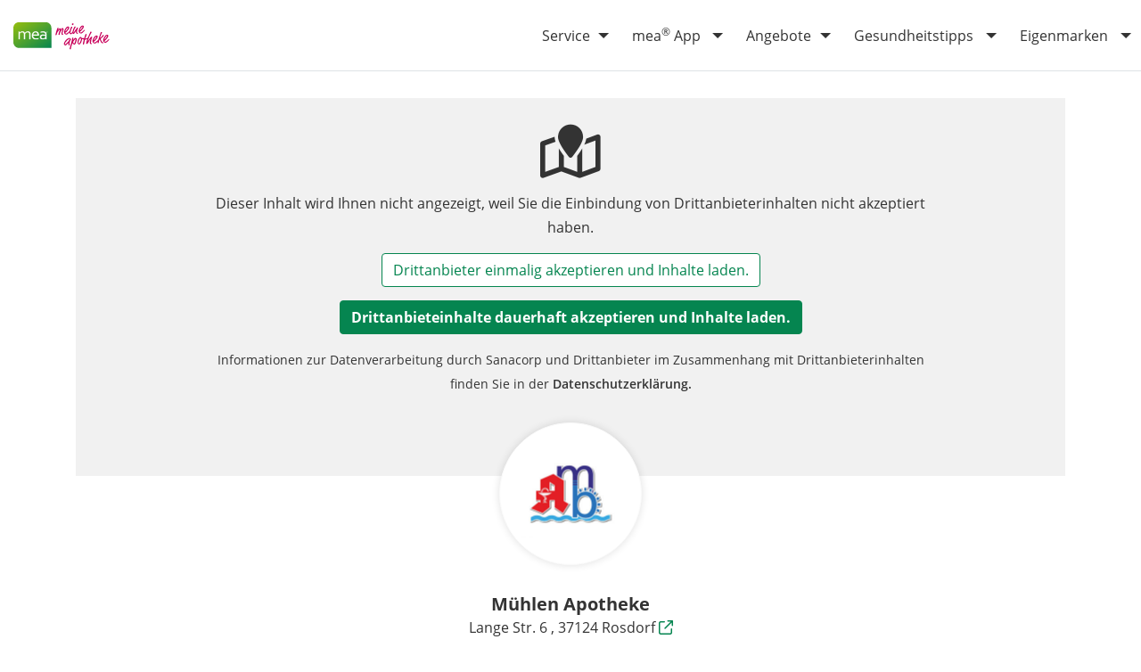

--- FILE ---
content_type: text/html; charset=UTF-8
request_url: https://www.meineapotheke.de/apotheken/muehlen-apotheke-rosdorf-37124/
body_size: 17136
content:
<!doctype html>
<html lang="de" class="h-100">

  <head>
  <meta charset="utf-8">
  <meta http-equiv="x-ua-compatible" content="ie=edge">
  <meta name="viewport" content="width=device-width, initial-scale=1, shrink-to-fit=no">
  <meta name="format-detection" content="telephone=no">
  <link rel="preload" href="/app/themes/mea/dist/images/logo.svg" as="image">
  <meta name='robots' content='index, follow, max-image-preview:large' />

	<!-- This site is optimized with the Yoast SEO Premium plugin v25.9 (Yoast SEO v25.9) - https://yoast.com/wordpress/plugins/seo/ -->
	<title>Mühlen Apotheke in 37124 Rosdorf</title>
	<meta name="description" content="Mühlen Apotheke ➤ Adresse, Kontakt &amp; Öffnungszeiten ✓ Beratung vor Ort ✓ Chat ✓ Online-Shop ✓ Alle Dienstleistungen &amp; Verleihservice ✓ Notdienst" />
	<link rel="canonical" href="https://www.meineapotheke.de/apotheken/muehlen-apotheke-rosdorf-37124/" />
	<meta property="og:locale" content="de_DE" />
	<meta property="og:type" content="website" />
	<meta property="og:site_name" content="mea® – meine apotheke" />
	<meta property="og:image" content="https://www.meineapotheke.de/app/themes/mea/dist/images/mea-og-image.png" />
	<meta name="twitter:card" content="summary_large_image" />
	<script type="application/ld+json" class="yoast-schema-graph">{"@context":"https://schema.org","@graph":[{"@type":"WebSite","@id":"https://www.meineapotheke.de/#website","url":"https://www.meineapotheke.de/","name":"mea® – meine apotheke","description":"","potentialAction":[{"@type":"SearchAction","target":{"@type":"EntryPoint","urlTemplate":"https://www.meineapotheke.de/?s={search_term_string}"},"query-input":{"@type":"PropertyValueSpecification","valueRequired":true,"valueName":"search_term_string"}}],"inLanguage":"de"}]}</script>
	<!-- / Yoast SEO Premium plugin. -->


                    <script type="application/ld+json">
                        {
                            "@context": "https://schema.org",
                            "@type": "Pharmacy",
                            "name": "Mühlen Apotheke",
                            "image": "https://www.meineapotheke.de/assets/b99f67d9-24b7-406b-a7ea-9f879b2d3102",
                            "address": {
                                "@type": "PostalAddress",
                                "streetAddress": "Lange Str. 6",
                                "addressLocality": "Rosdorf",
                                "postalCode": "37124",
                                "addressCountry": "DE"
                            },
                            "telephone": "+49 551 781796",
                            "geo": {
                                "@type": "GeoCoordinates",
                                "latitude": "51.50544",
                                "longitude": "9.89943"
                            }
                        }
                    </script>
                    <link rel='dns-prefetch' href='//www.meineapotheke.de' />
<style id='wp-img-auto-sizes-contain-inline-css'>
img:is([sizes=auto i],[sizes^="auto," i]){contain-intrinsic-size:3000px 1500px}
/*# sourceURL=wp-img-auto-sizes-contain-inline-css */
</style>
<link data-minify="1" rel='stylesheet' id='sage/main.css-css' href='https://www.meineapotheke.de/app/uploads/wp-rocket-cache/min/1/app/themes/mea/dist/styles/main.css?ver=1768483283' media='all' />
<link rel="https://api.w.org/" href="https://www.meineapotheke.de/wp-json/" /><noscript><style id="rocket-lazyload-nojs-css">.rll-youtube-player, [data-lazy-src]{display:none !important;}</style></noscript>  <link rel="apple-touch-icon" sizes="57x57" href="https://www.meineapotheke.de/app/themes/mea/dist/images/favicon/apple-icon-57x57.png">
<link rel="apple-touch-icon" sizes="60x60" href="https://www.meineapotheke.de/app/themes/mea/dist/images/favicon/apple-icon-60x60.png">
<link rel="apple-touch-icon" sizes="72x72" href="https://www.meineapotheke.de/app/themes/mea/dist/images/favicon/apple-icon-72x72.png">
<link rel="apple-touch-icon" sizes="76x76" href="https://www.meineapotheke.de/app/themes/mea/dist/images/favicon/apple-icon-76x76.png">
<link rel="apple-touch-icon" sizes="114x114" href="https://www.meineapotheke.de/app/themes/mea/dist/images/favicon/apple-icon-114x114.png">
<link rel="apple-touch-icon" sizes="120x120" href="https://www.meineapotheke.de/app/themes/mea/dist/images/favicon/apple-icon-120x120.png">
<link rel="apple-touch-icon" sizes="144x144" href="https://www.meineapotheke.de/app/themes/mea/dist/images/favicon/apple-icon-144x144.png">
<link rel="apple-touch-icon" sizes="152x152" href="https://www.meineapotheke.de/app/themes/mea/dist/images/favicon/apple-icon-152x152.png">
<link rel="apple-touch-icon" sizes="180x180" href="https://www.meineapotheke.de/app/themes/mea/dist/images/favicon/apple-icon-180x180.png">
<link rel="icon" type="image/png" sizes="192x192"  href="https://www.meineapotheke.de/app/themes/mea/dist/images/favicon/android-icon-192x192.png">
<link rel="icon" type="image/png" sizes="32x32" href="https://www.meineapotheke.de/app/themes/mea/dist/images/favicon/favicon-32x32.png">
<link rel="icon" type="image/png" sizes="96x96" href="https://www.meineapotheke.de/app/themes/mea/dist/images/favicon/favicon-96x96.png">
<link rel="icon" type="image/png" sizes="16x16" href="https://www.meineapotheke.de/app/themes/mea/dist/images/favicon/favicon-16x16.png">
<link rel="manifest" href="https://www.meineapotheke.de/app/themes/mea/dist/images/favicon/manifest.json">
<meta name="msapplication-TileColor" content="#ffffff">
<meta name="msapplication-TileImage" content="https://www.meineapotheke.de/app/themes/mea/dist/images/favicon/ms-icon-144x144.png">
<meta name="theme-color" content="#ffffff">
  <link data-minify="1" href="https://www.meineapotheke.de/app/uploads/wp-rocket-cache/min/1/legal-consent/mea-legal-consent.css?ver=1768483284" rel="stylesheet">


  <!-- Google Tag Manager -->
<script type="text/plain" data-cookie-consent="functional|marketing">
  (function(w,d,s,l,i){w[l]=w[l]||[];w[l].push({'gtm.start':
      new Date().getTime(),event:'gtm.js'});var f=d.getElementsByTagName(s)[0],
    j=d.createElement(s),dl=l!='dataLayer'?'&l='+l:'';j.async=true;j.src=
    'https://www.googletagmanager.com/gtm.js?id='+i+dl;f.parentNode.insertBefore(j,f);
  })(window,document,'script','dataLayer','GTM-T2VSXMS');
</script>

<!-- End Google Tag Manager -->


<!-- Matomo Tag Manager -->
<script type="text/plain" data-cookie-consent="functional|marketing">
  var _mtm = window._mtm = window._mtm || [];
  _mtm.push({'mtm.startTime': (new Date().getTime()), 'event': 'mtm.Start'});
  (function() {
    var d=document, g=d.createElement('script'), s=d.getElementsByTagName('script')[0];
    g.async=true; g.src='https://matomo.sanacorp.cloud/js/container_tf81DrJW.js'; s.parentNode.insertBefore(g,s);
  })();
</script>
<!-- End Matomo Tag Manager -->

<meta name="generator" content="WP Rocket 3.20.3" data-wpr-features="wpr_defer_js wpr_minify_concatenate_js wpr_lazyload_images wpr_minify_css wpr_preload_links wpr_desktop" /></head>
  <body class="blog wp-theme-mearesources d-flex flex-column app-data index-data home-data single-pharmacy">
        <div data-rocket-location-hash="852318d4053e7aa1658d64f3b69895b5" id="overlay"></div>
<header data-rocket-location-hash="f4b765405261f518b0fb9347742f1c55" class="header fixed-top bg-light">
  <div data-rocket-location-hash="83baec0a7c5c162ac8fad017a975bc60" class="bg-light h-100 border-bottom">
    <div data-rocket-location-hash="c3da0c7bc8d61b337bace3aebc5e968e" class="container-fluid h-100 bg-light d-flex align-items-center">
      <nav class="navbar navbar-expand-lg navbar-light w-100 d-flex" aria-label="navigation">
        <a class="brand navbar-brand mr-auto mx-lg-auto" href="https://www.meineapotheke.de/"><img src="https://www.meineapotheke.de/app/themes/mea/dist/images/mea_Logo_rgb_website_small.svg" class="img-fluid" alt="mea® - meine apotheke" width="120" height="51" data-no-lazy=""/></a>

        <div class="navbar-toggler collapsed">
          <button class="hamburger hamburger--squeeze" type="button" aria-label="Menü">
                <span class="hamburger-box">
                  <span class="hamburger-inner"></span>
                </span>
          </button>
        </div>

        <div class="navbar-collapse">
                      <ul id="menu-hauptmenue-v2" class="navbar-nav ml-auto"><li itemscope="itemscope" itemtype="https://www.schema.org/SiteNavigationElement" id="menu-item-100655" class="d-lg-none menu-item menu-item-type-post_type menu-item-object-page menu-item-home menu-item-100655 nav-item"><a title="Startseite" href="https://www.meineapotheke.de/" class="nav-link">Startseite</a></li>
<li itemscope="itemscope" itemtype="https://www.schema.org/SiteNavigationElement" id="menu-item-100656" class="menu-item menu-item-type-post_type menu-item-object-page menu-item-has-children dropdown menu-item-100656 nav-item"><a title="Service" href="#" data-href="https://www.meineapotheke.de/service/" data-toggle="dropdown" aria-haspopup="true" aria-expanded="false" class="dropdown-toggle nav-link" id="menu-item-dropdown-100656">Service</a>
<ul class="dropdown-menu" aria-labelledby="menu-item-dropdown-100656" role="menu">
	<li itemscope="itemscope" itemtype="https://www.schema.org/SiteNavigationElement" id="menu-item-100657" class="menu-item menu-item-type-post_type menu-item-object-page menu-item-100657 nav-item"><a title="Über mea®" href="https://www.meineapotheke.de/service/ueber-mea/" class="dropdown-item" role="menuitem">Über mea<sup>®</sup></a></li>
	<li itemscope="itemscope" itemtype="https://www.schema.org/SiteNavigationElement" id="menu-item-100663" class="menu-item menu-item-type-post_type menu-item-object-page menu-item-100663 nav-item"><a title="elektronische Patientenakte" href="https://www.meineapotheke.de/service/epa/" class="dropdown-item" role="menuitem">elektronische Patientenakte</a></li>
	<li itemscope="itemscope" itemtype="https://www.schema.org/SiteNavigationElement" id="menu-item-101215" class="menu-item menu-item-type-post_type menu-item-object-page menu-item-101215 nav-item"><a title="Rezept einlösen" href="https://www.meineapotheke.de/service/rezept-einloesen/" class="dropdown-item" role="menuitem">Rezept einlösen</a></li>
</ul>
</li>
<li itemscope="itemscope" itemtype="https://www.schema.org/SiteNavigationElement" id="menu-item-100659" class="menu-item menu-item-type-post_type menu-item-object-page menu-item-has-children dropdown menu-item-100659 nav-item"><a title="mea® App" href="#" data-href="https://www.meineapotheke.de/app/" data-toggle="dropdown" aria-haspopup="true" aria-expanded="false" class="dropdown-toggle nav-link" id="menu-item-dropdown-100659">mea<sup>®</sup> App</a>
<ul class="dropdown-menu" aria-labelledby="menu-item-dropdown-100659" role="menu">
	<li itemscope="itemscope" itemtype="https://www.schema.org/SiteNavigationElement" id="menu-item-100660" class="menu-item menu-item-type-post_type menu-item-object-page menu-item-100660 nav-item"><a title="mea® App" href="https://www.meineapotheke.de/app/" class="dropdown-item" role="menuitem">mea<sup>®</sup> App</a></li>
	<li itemscope="itemscope" itemtype="https://www.schema.org/SiteNavigationElement" id="menu-item-100662" class="menu-item menu-item-type-post_type menu-item-object-page menu-item-100662 nav-item"><a title="E-Rezept einlösen" href="https://www.meineapotheke.de/app/e-rezept-einloesen/" class="dropdown-item" role="menuitem">E-Rezept einlösen</a></li>
</ul>
</li>
<li itemscope="itemscope" itemtype="https://www.schema.org/SiteNavigationElement" id="menu-item-100664" class="menu-item menu-item-type-post_type menu-item-object-page menu-item-has-children dropdown menu-item-100664 nav-item"><a title="Angebote" href="#" data-href="https://www.meineapotheke.de/angebote/" data-toggle="dropdown" aria-haspopup="true" aria-expanded="false" class="dropdown-toggle nav-link" id="menu-item-dropdown-100664">Angebote</a>
<ul class="dropdown-menu" aria-labelledby="menu-item-dropdown-100664" role="menu">
	<li itemscope="itemscope" itemtype="https://www.schema.org/SiteNavigationElement" id="menu-item-100665" class="menu-item menu-item-type-post_type menu-item-object-page menu-item-100665 nav-item"><a title="mea® Monatsangebote" href="https://www.meineapotheke.de/angebote/monatsangebote/" class="dropdown-item" role="menuitem">mea<sup>®</sup> Monatsangebote</a></li>
	<li itemscope="itemscope" itemtype="https://www.schema.org/SiteNavigationElement" id="menu-item-100666" class="menu-item menu-item-type-post_type menu-item-object-page menu-item-100666 nav-item"><a title="Coupon-Angebote" href="https://www.meineapotheke.de/angebote/coupon-angebote/" class="dropdown-item" role="menuitem">Coupon-Angebote</a></li>
	<li itemscope="itemscope" itemtype="https://www.schema.org/SiteNavigationElement" id="menu-item-100667" class="menu-item menu-item-type-post_type menu-item-object-page menu-item-100667 nav-item"><a title="mea Kids® Magazin" href="https://www.meineapotheke.de/angebote/kids-magazin/" class="dropdown-item" role="menuitem">mea Kids<sup>®</sup> Magazin</a></li>
	<li itemscope="itemscope" itemtype="https://www.schema.org/SiteNavigationElement" id="menu-item-100668" class="menu-item menu-item-type-post_type menu-item-object-page menu-item-100668 nav-item"><a title="mea® Newsletter" href="https://www.meineapotheke.de/angebote/newsletter/" class="dropdown-item" role="menuitem">mea<sup>®</sup> Newsletter</a></li>
</ul>
</li>
<li itemscope="itemscope" itemtype="https://www.schema.org/SiteNavigationElement" id="menu-item-100669" class="menu-item menu-item-type-post_type menu-item-object-page menu-item-has-children dropdown menu-item-100669 nav-item"><a title="Gesundheitstipps" href="#" data-href="https://www.meineapotheke.de/gesundheitstipps/" data-toggle="dropdown" aria-haspopup="true" aria-expanded="false" class="dropdown-toggle nav-link" id="menu-item-dropdown-100669">Gesundheitstipps</a>
<ul class="dropdown-menu" aria-labelledby="menu-item-dropdown-100669" role="menu">
	<li itemscope="itemscope" itemtype="https://www.schema.org/SiteNavigationElement" id="menu-item-100670" class="menu-item menu-item-type-post_type menu-item-object-page menu-item-100670 nav-item"><a title="Tipp des Monats" href="https://www.meineapotheke.de/gesundheitstipps/tipp-des-monats/" class="dropdown-item" role="menuitem">Tipp des Monats</a></li>
	<li itemscope="itemscope" itemtype="https://www.schema.org/SiteNavigationElement" id="menu-item-100671" class="menu-item menu-item-type-post_type menu-item-object-page menu-item-100671 nav-item"><a title="Tipp-Sammlung" href="https://www.meineapotheke.de/gesundheitstipps/tipp-sammlung/" class="dropdown-item" role="menuitem">Tipp-Sammlung</a></li>
	<li itemscope="itemscope" itemtype="https://www.schema.org/SiteNavigationElement" id="menu-item-100672" class="menu-item menu-item-type-post_type menu-item-object-page menu-item-100672 nav-item"><a title="Checklisten" href="https://www.meineapotheke.de/gesundheitstipps/checklisten/" class="dropdown-item" role="menuitem">Checklisten</a></li>
</ul>
</li>
<li itemscope="itemscope" itemtype="https://www.schema.org/SiteNavigationElement" id="menu-item-100673" class="menu-item menu-item-type-post_type menu-item-object-page menu-item-has-children dropdown menu-item-100673 nav-item"><a title="Eigenmarken" href="#" data-href="https://www.meineapotheke.de/eigenmarken/" data-toggle="dropdown" aria-haspopup="true" aria-expanded="false" class="dropdown-toggle nav-link" id="menu-item-dropdown-100673">Eigenmarken</a>
<ul class="dropdown-menu" aria-labelledby="menu-item-dropdown-100673" role="menu">
	<li itemscope="itemscope" itemtype="https://www.schema.org/SiteNavigationElement" id="menu-item-100675" class="menu-item menu-item-type-post_type menu-item-object-page menu-item-100675 nav-item"><a title="Übersicht" href="https://www.meineapotheke.de/eigenmarken/uebersicht/" class="dropdown-item" role="menuitem">Übersicht</a></li>
</ul>
</li>
</ul>
                  </div>




      </nav>
    </div>
  </div>
  </header>


      <main data-rocket-location-hash="c6845d5ba99e8c2489d5fe3e3e7e0da7" class="main  has-pharmacy-search " role="main">
        <section data-rocket-location-hash="bc3897cf75627b08b743169b6b47562e" class="app-banner">
  <div data-rocket-location-hash="ca23f7c07336b7cf8c7766d2ffffc9d9" class="container">
    <div class="content-wrapper">
      <div class="logo">
        <a href="#" class="stretched-link stretched-link-hidden app-banner-store-link" target="_blank" rel="noopener"
           data-ios="https://apps.apple.com/de/app/id1588681378" data-android="https://play.google.com/store/apps/details?id=de.meineapotheke.app">App Store</a>
        <img src="data:image/svg+xml,%3Csvg%20xmlns='http://www.w3.org/2000/svg'%20viewBox='0%200%200%200'%3E%3C/svg%3E" data-lazy-src="https://www.meineapotheke.de/app/themes/mea/dist/images/app-icon.svg"><noscript><img src="https://www.meineapotheke.de/app/themes/mea/dist/images/app-icon.svg"></noscript>
      </div>
      <div class="app-banner-text">
        <a href="#" class="stretched-link stretched-link-hidden app-banner-store-link" target="_blank" rel="noopener"
           data-ios="https://apps.apple.com/de/app/id1588681378" data-android="https://play.google.com/store/apps/details?id=de.meineapotheke.app">Play Store</a>
        <p><strong>Medikamente bestellen</strong></p>
        <p>In meiner mea Apotheke vor Ort</p>
        <p class="banner-text">meineapotheke.de App - GRATIS</p>
        <div class="star-ratings">
          <div class="fill-ratings" data-ios="100" data-android="86">
            <span class="star-icons">★★★★★</span>
          </div>
          <div class="empty-ratings">
            <span>★★★★★</span>
          </div>
        </div>
      </div>
      <div class="cta">
        <div class="row p-0">
          <div class="col-12">
            <div class="exit"><i id="exit-app-banner" class="far fa-times"></i></div>
          </div>
          <div class="col-12">
            <a href="#" class="btn btn-primary banner-download app-banner-store-link" target="_blank" rel="noopener"
               data-ios="https://apps.apple.com/de/app/id1588681378" data-android="https://play.google.com/store/apps/details?id=de.meineapotheke.app">Download</a>
          </div>
        </div>
      </div>
    </div>
  </div>
</section>
          
  <div data-rocket-location-hash="90d023ce20b13c6b04eed4a822867f4d" class="section section-pharmacy spacer-top-0 spacer-bottom-90">
          <div data-rocket-location-hash="1514a74e6fb408e2476be1993da55333" class="section section-map spacer-top-0 spacer-bottom-0">
        <div data-rocket-location-hash="e78f661669626b32a35ef61e94e53af1" class="container">
          <div class="row">
            <div class="col-12">
              <div id="pharmacy-map-static" data-lat="51.50544"
                   data-lng="9.89943"
                   data-marker="https://www.meineapotheke.de/app/themes/mea/dist/images/gps_pin.png"
                                        data-href="http://maps.google.de/maps?f=d&amp;source=s_d&amp;saddr=&amp;daddr=Mühlen Apotheke,+Lange Str.+6,+37124+Rosdorf,+Deutschland&amp;z=19"
                                 >
                <div class="cookie-agreement-required d-none h-100">
  <div class="cookie-agreement-required bg-dark   h-100 d-flex ">
    <div class="cookie-agreement-required-inner text-center  mt-3 mt-lg-0 align-self-lg-center ">

              <p class="mb-1 cookie-agreement-required-icon"><i class="far fa-map-marked"></i></p>
      
      <p class="mb-1">Dieser Inhalt wird Ihnen nicht angezeigt, weil Sie die Einbindung von Drittanbieterinhalten nicht akzeptiert haben.</p>
      <button class="mea-accept-thirdparty-once mb-1 btn btn-secondary">Drittanbieter einmalig akzeptieren und Inhalte laden.</button>
      <button class="mea-accept-thirdparty mb-1 btn btn-primary">Drittanbieteinhalte dauerhaft akzeptieren und Inhalte laden.</button>
      <p class="mb-0 small">Informationen zur Datenverarbeitung durch Sanacorp und Drittanbieter im Zusammenhang mit Drittanbieterinhalten finden Sie in der <a href="https://www.meineapotheke.de/service/datenschutz/">Datenschutzerklärung.</a></p>
    </div>
  </div>
</div>
              </div>
            </div>
            <div class="pharmacy-logo">
                              <picture><source data-lazy-srcset="/assets/b99f67d9-24b7-406b-a7ea-9f879b2d3102, /assets/b99f67d9-24b7-406b-a7ea-9f879b2d3102 2x" media="(min-width: 1200px)"><source data-lazy-srcset="/assets/b99f67d9-24b7-406b-a7ea-9f879b2d3102, /assets/b99f67d9-24b7-406b-a7ea-9f879b2d3102 2x" media="(min-width: 992px)"><source data-lazy-srcset="/assets/b99f67d9-24b7-406b-a7ea-9f879b2d3102, /assets/b99f67d9-24b7-406b-a7ea-9f879b2d3102 2x" media="(min-width: 768px)"><source data-lazy-srcset="/assets/b99f67d9-24b7-406b-a7ea-9f879b2d3102, /assets/b99f67d9-24b7-406b-a7ea-9f879b2d3102 2x" media="(min-width: 576px)"><img src="data:image/svg+xml,%3Csvg%20xmlns='http://www.w3.org/2000/svg'%20viewBox='0%200%200%200'%3E%3C/svg%3E" data-lazy-srcset="/assets/b99f67d9-24b7-406b-a7ea-9f879b2d3102/125, /assets/b99f67d9-24b7-406b-a7ea-9f879b2d3102/250 2x" class="img-fluid" alt="49557 Chat Avatar" title="" data-lazy-src="/assets/b99f67d9-24b7-406b-a7ea-9f879b2d3102/125"><noscript><img src="/assets/b99f67d9-24b7-406b-a7ea-9f879b2d3102/125" srcset="/assets/b99f67d9-24b7-406b-a7ea-9f879b2d3102/125, /assets/b99f67d9-24b7-406b-a7ea-9f879b2d3102/250 2x" class="img-fluid" alt="49557 Chat Avatar" title=""></noscript></picture>                          </div>
          </div>
        </div>
      </div>
    
    <div data-rocket-location-hash="3d496812aafae1fef86e4eed2d9b1f4a" class="section section-headline spacer-top-0 spacer-bottom-0">
      <div data-rocket-location-hash="9977d61c3ff181bf93d694767789968e" class="container">
        <div class="row">
          <div class="col-12 text-center">
            <h1 class="h2 title">Mühlen Apotheke</h1>
            <p>
              <a
                href="http://maps.google.de/maps?f=d&amp;source=s_d&amp;saddr=&amp;daddr=Mühlen Apotheke,+Lange Str.+6,+37124+Rosdorf,+Deutschland&amp;z=19"
                target="_blank" rel="nofollow" class="icon-link">
                Lange Str. 6
                , 37124 Rosdorf <span class="icon"><i
                    class="far fa-external-link"></i></span>
              </a>
            </p>

            <p class="opening-hours mt-1 pharmacy-opening-hours">
              
            </p>
          </div>
        </div>
      </div>
    </div>

    <div data-rocket-location-hash="906f7bdb86f8326ac1b625be89bc8373" id="pharmacy-cta">
      <div class="container icon-container">
        <div class="row no-gutters">

                      <div class="col-6 col-md-auto mr-md-1">
              <a href="https://www.meineapotheke.de/meadirekt-chat/Muehlen-Apotheke-Rosdorf_e75baa20-4ad4-49fd-83c6-f86f9cf3f2a7" class="cta" rel="nofollow" id="pharmacy-detail-cta-chat">
                <span class="text highlighted"><i class="fas fa-comments-alt"></i> Schreiben</span>
              </a>
            </div>
          
                      <div class="col-6 col-md-auto mr-md-1">
              <a href="tel:+49551781796" class="cta"
                 id="pharmacy-detail-cta-phone">
                                <span class="text "><i
                    class="fas fa-phone fa-flip-horizontal"></i> Anrufen</span>
              </a>
            </div>
          
                      <div class="col-6 col-md-auto mr-md-1">
              <a href="https://www.meineapotheke.de/shop/muehlen-apotheke-rosdorf-37124/" class="cta" id="pharmacy-detail-cta-shop">
                <span class="text"><i class="fas fa-shopping-cart"></i> Shop</span>
              </a>
            </div>
          
                      <div class="col-6 col-md-auto mr-md-1">
              <a href="http://www.muehlenapotheke-rosdorf.de" class="cta" id="pharmacy-detail-cta-web" target="_blank"
                 rel="noopener">
                <span class="text"><i class="fas fa-globe"></i> Webseite</span>
              </a>
            </div>
          
        </div>
      </div>
    </div>

    <div data-rocket-location-hash="6740bdf092121f3ee6dba5d2040d25d3" class="section section-pharmacy-tabs">
      <div class="container mt-2">
        <div class="row">
          <div class="col-12">
            <nav class="tabs" aria-label="tabs">
              <div class="nav nav-tabs" id="pharmacy-detail-tabs" role="tablist">
                <a class="nav-link active" id="pharmacy-detail-tab-about" data-toggle="tab"
                   href="#pharmacy-detail-tab-content-about-us" role="tab">
                  Über uns
                </a>
                <a class="nav-link" id="pharmacy-detail-tab-services" data-toggle="tab"
                   href="#pharmacy-detail-tab-content-services" role="tab">
                  Leistungen
                </a>
                <a class="nav-link" id="pharmacy-detail-tab-offers" data-toggle="tab"
                   href="#pharmacy-detail-tab-content-offers" role="tab">
                  Angebote
                </a>
              </div>
            </nav>
            <div class="tab-content" id="nav-tabContent">
              <div class="tab-pane fade active show" id="pharmacy-detail-tab-content-about-us" role="tabpanel">
                <div class="row">
                  <div class="col-12  col-md-6 mt-1 mt-md-2">
                    <div class="pharmacy-part pharmacy-part-opening-hours">
                      <h4 class="grey-text mb-1">Öffnungszeiten</h4>
                                                                  <table class="table table-borderless data-opening-hours table-sm">
                        <tr class="monday "
                            data-begin-1="08:00"
                            data-end-1="18:30"
                            data-begin-2=""
                            data-end-2="">
                          <td class="" width="150">Montag:</td>
                          <td
                            class="">08:00-18:30</td>
                        </tr>
                        <tr class="tuesday "
                            data-begin-1="08:00"
                            data-end-1="18:30"
                            data-begin-2=""
                            data-end-2="">
                          <td class="">Dienstag:</td>
                          <td
                            class="">08:00-18:30</td>
                        </tr>
                        <tr class="wednesday "
                            data-begin-1="08:00"
                            data-end-1="18:00"
                            data-begin-2=""
                            data-end-2="">
                          <td class="">Mittwoch:</td>
                          <td
                            class="">08:00-18:00</td>
                        </tr>
                        <tr class="thursday  current-day "
                            data-begin-1="08:00"
                            data-end-1="18:30"
                            data-begin-2=""
                            data-end-2="">
                          <td class="">Donnerstag:</td>
                          <td
                            class="">08:00-18:30</td>
                        </tr>
                        <tr class="friday "
                            data-begin-1="08:00"
                            data-end-1="18:00"
                            data-begin-2=""
                            data-end-2="">
                          <td class="">Freitag:</td>
                          <td
                            class="">08:00-18:00</td>
                        </tr>
                        <tr class="saturday "
                            data-begin-1="09:00"
                            data-end-1="13:00"
                            data-begin-2=""
                            data-end-2="">
                          <td class="">Samstag:</td>
                          <td
                            class="">09:00-13:00</td>
                        </tr>
                        <tr class="sunday "
                            data-begin-1=""
                            data-end-1=""
                            data-begin-2=""
                            data-end-2="">
                          <td class="">Sonntag:</td>
                          <td
                            class="">geschlossen</td>
                        </tr>
                      </table>
                    </div>
                  </div>
                  <div class="col-12 col-md-6 mt-1 mt-md-2">
                    <div class="pharmacy-part pharmacy-part-courier-service">

                      <h4 class="grey-text">Botendienstzeiten</h4>
                                              <p>
                          Derzeit sind keine Informationen zum Botendienst vorhanden. Bitte erfragen Sie diese
                          Dienstleistung
                          direkt bei Ihrer Apotheke.
                        </p>
                                          </div>
                  </div>
                  <div class="col-12 mt-1 mt-md-2">
                    <div class="pharmacy-part pharmacy-part-address row">
                      <div class="col-12 border-top pt-2">
                        <h3 class="grey-text">Adresse</h3>
                      </div>
                      <div class="col-12 col-md-4">
                        <p>
                          <a
                            href="http://maps.google.de/maps?f=d&amp;source=s_d&amp;saddr=&amp;daddr=Mühlen Apotheke,+Lange Str.+6,+37124+Rosdorf,+Deutschland&amp;z=19"
                            target="_blank" rel="nofollow" class="icon-link">
                            Lange Str. 6<br/>
                            37124 Rosdorf <span class="icon"><i
                                class="far fa-external-link"></i></span>
                          </a>
                        </p>
                        <h3 class="grey-text">Inhaber/in</h3>
                        <p>Ines Angelika Baitz</p>
                      </div>
                      <div class="col-12 col-md-8">
                                                                          <p>
                                                                                      <i class="fas fa-globe icon-mr"></i> <a href="http://www.muehlenapotheke-rosdorf.de"
                                                                      target="_blank"
                                                                      rel="noopener"
                                                                      id="pharmacy-detail-website">http://www.muehlenapotheke-rosdorf.de</a>
                              <br/>
                                                                                      <i class="fas fa-phone fa-flip-horizontal icon-mr"></i> <a
                                href="tel:+49551781796"
                                id="pharmacy-detail-phone">+49 551 781796</a><br/>
                                                                                      <i class="fas fa-fax icon-mr"></i> <a
                                href="tel:+495517899338"
                                id="pharmacy-detail-fax">+49 551 7899338</a>
                                                      </p>
                        
                                              </div>
                    </div>
                  </div>
                </div>
                                  <div class="row border-top mt-2">
                    <div class="col-12 col-md-6 order-1 order-md-2 text-center pt-2">
                                              <div class="pharmacy-images mt-1 mt-xl-0">
                          <div class="slider slider-pharmacy-detail-aboutus-images mx-auto">
                                                          <div class="slider-item">
                                <a href="/assets/eaac3ff6-7034-4988-a70c-3ed46faa486d/1425"
                                   target="_blank" rel="noopener"
                                   data-featherlight-gallery="pharmacy" aria-label="Vergrößern"
                                   data-featherlight-type="image">
                                  <picture><source data-lazy-srcset="/assets/eaac3ff6-7034-4988-a70c-3ed46faa486d/540, /assets/eaac3ff6-7034-4988-a70c-3ed46faa486d/1080 2x" media="(min-width: 1200px)"><source data-lazy-srcset="/assets/eaac3ff6-7034-4988-a70c-3ed46faa486d/450, /assets/eaac3ff6-7034-4988-a70c-3ed46faa486d/900 2x" media="(min-width: 992px)"><source data-lazy-srcset="/assets/eaac3ff6-7034-4988-a70c-3ed46faa486d/330, /assets/eaac3ff6-7034-4988-a70c-3ed46faa486d/660 2x" media="(min-width: 768px)"><source data-lazy-srcset="/assets/eaac3ff6-7034-4988-a70c-3ed46faa486d/510, /assets/eaac3ff6-7034-4988-a70c-3ed46faa486d/1020 2x" media="(min-width: 576px)"><img src="data:image/svg+xml,%3Csvg%20xmlns='http://www.w3.org/2000/svg'%20viewBox='0%200%200%200'%3E%3C/svg%3E" data-lazy-srcset="/assets/eaac3ff6-7034-4988-a70c-3ed46faa486d/545, /assets/eaac3ff6-7034-4988-a70c-3ed46faa486d/1090 2x" class="img-fluid" alt="muehlen-apotheke" title="" data-lazy-src="/assets/eaac3ff6-7034-4988-a70c-3ed46faa486d/545"><noscript><img src="/assets/eaac3ff6-7034-4988-a70c-3ed46faa486d/545" srcset="/assets/eaac3ff6-7034-4988-a70c-3ed46faa486d/545, /assets/eaac3ff6-7034-4988-a70c-3ed46faa486d/1090 2x" class="img-fluid" alt="muehlen-apotheke" title=""></noscript></picture>                                </a>
                              </div>
                                                      </div>
                        </div>
                                          </div>
                                          <div class="col-12 col-md-6 order-2 pt-2 order-md-1 mt-1 mt-md-2">
                        <h2 class="grey-text">Die Mühlen Apotheke stellt sich vor:</h2>
                        <p>Wir sind eine öffentliche Apotheke im Süden von Göttingen und seit 1981 sorgen wir für IHRE Gesundheit und IHR Wohlbefinden! Nutzen Sie gerne unser Angebot auf www.apothekerosdorf.de!</p>
                      </div>
                                      </div>
                                                  <div class="row border-top mt-2">
                    <div class="col-12 pt-2">
                      <div class="pharmacy-part pharmacy-part-emergency-service">
                        <h4 class="grey-text">Notdienstzeiten</h4>
                        <p>
                          <span class="emergency-service" data-emergency-service-start="2026-02-05 08:00:00" data-emergency-service-end="2026-02-06 08:00:00">05.02.2026 08:00 Uhr - 06.02.2026 08:00 Uhr</span><br/><span class="emergency-service" data-emergency-service-start="2026-03-07 08:00:00" data-emergency-service-end="2026-03-08 08:00:00">07.03.2026 08:00 Uhr - 08.03.2026 08:00 Uhr</span><br/><span class="emergency-service" data-emergency-service-start="2026-04-06 08:00:00" data-emergency-service-end="2026-04-07 08:00:00">06.04.2026 08:00 Uhr - 07.04.2026 08:00 Uhr</span><br/>                        </p>
                      </div>
                    </div>
                  </div>
                              </div>
              <div class="tab-pane fade" id="pharmacy-detail-tab-content-offers" role="tabpanel">
                
                                  <div class="icon-container-offer">
                    <div class="row justify-content-center">
                                              <div class="col-12 col-sm-6 col-md-4">
                          <a href="/mea-monatsaktion/muehlen-apotheke-rosdorf-37124.pdf" target="_blank" class="cta">
                            <i class="fas fa-book-open"></i>
                            <span class="text">Online-Prospekt</span>
                          </a>
                        </div>
                      
                                              <div class="col-12 col-sm-6 col-md-4">
                          <a href="https://www.meineapotheke.de/shop/muehlen-apotheke-rosdorf-37124/monatsangebote" target="_blank" class="cta">
                            <i class="fas fa-shopping-cart"></i>
                            <span class="text">Zum Onlineshop</span>
                          </a>
                        </div>
                      
                                          </div>
                  </div>
                
                <div class="row teaser-row">
                                      <div class="col-12 mt-1 mt-md-2 mb-1">
                      <h2 class="pb-2 grey-text">Aktuelle Angebote</h2>
                      <div class="row section section-monthly-products">
                                                                            <div class="col-12 col-sm-6 col-md-4 col-lg-3">
                            <div class="card card-hover h-100 mb-1">
                              <picture><source data-lazy-srcset="/assets/05967a99-db98-46c7-852b-a603cf49fd49/350, /assets/05967a99-db98-46c7-852b-a603cf49fd49/700 2x" media="(min-width: 1200px)"><source data-lazy-srcset="/assets/05967a99-db98-46c7-852b-a603cf49fd49/290, /assets/05967a99-db98-46c7-852b-a603cf49fd49/580 2x" media="(min-width: 992px)"><source data-lazy-srcset="/assets/05967a99-db98-46c7-852b-a603cf49fd49/210, /assets/05967a99-db98-46c7-852b-a603cf49fd49/420 2x" media="(min-width: 768px)"><source data-lazy-srcset="/assets/05967a99-db98-46c7-852b-a603cf49fd49/510, /assets/05967a99-db98-46c7-852b-a603cf49fd49/1020 2x" media="(min-width: 576px)"><img src="data:image/svg+xml,%3Csvg%20xmlns='http://www.w3.org/2000/svg'%20viewBox='0%200%200%200'%3E%3C/svg%3E" data-lazy-srcset="/assets/05967a99-db98-46c7-852b-a603cf49fd49/545, /assets/05967a99-db98-46c7-852b-a603cf49fd49/1090 2x" class="img-fluid mx-auto" alt="Abc Waermepflaster 2 Stk 19690272" title="" data-lazy-src="/assets/05967a99-db98-46c7-852b-a603cf49fd49/545"><noscript><img src="/assets/05967a99-db98-46c7-852b-a603cf49fd49/545" srcset="/assets/05967a99-db98-46c7-852b-a603cf49fd49/545, /assets/05967a99-db98-46c7-852b-a603cf49fd49/1090 2x" class="img-fluid mx-auto" alt="Abc Waermepflaster 2 Stk 19690272" title=""></noscript></picture>                              <div class="card-body text-center">
                                <h3 class="title">
                                  <a href="https://www.meineapotheke.de/shop/muehlen-apotheke-rosdorf-37124//produkt/350035-abc-waerme-pflaster-sensitive-vlies-hansaplast-med/" target="_blank" class="stretched-link">
                                    ABC Wärme-Pflaster mit Sensitiv-Vlies
                                  </a>
                                </h3>
                              </div>
                            </div>
                          </div>
                                                                            <div class="col-12 col-sm-6 col-md-4 col-lg-3">
                            <div class="card card-hover h-100 mb-1">
                              <picture><source data-lazy-srcset="/assets/7f21f97c-1c03-4671-b88a-5ca02b91e01a/350, /assets/7f21f97c-1c03-4671-b88a-5ca02b91e01a/700 2x" media="(min-width: 1200px)"><source data-lazy-srcset="/assets/7f21f97c-1c03-4671-b88a-5ca02b91e01a/290, /assets/7f21f97c-1c03-4671-b88a-5ca02b91e01a/580 2x" media="(min-width: 992px)"><source data-lazy-srcset="/assets/7f21f97c-1c03-4671-b88a-5ca02b91e01a/210, /assets/7f21f97c-1c03-4671-b88a-5ca02b91e01a/420 2x" media="(min-width: 768px)"><source data-lazy-srcset="/assets/7f21f97c-1c03-4671-b88a-5ca02b91e01a/510, /assets/7f21f97c-1c03-4671-b88a-5ca02b91e01a/1020 2x" media="(min-width: 576px)"><img src="data:image/svg+xml,%3Csvg%20xmlns='http://www.w3.org/2000/svg'%20viewBox='0%200%200%200'%3E%3C/svg%3E" data-lazy-srcset="/assets/7f21f97c-1c03-4671-b88a-5ca02b91e01a/545, /assets/7f21f97c-1c03-4671-b88a-5ca02b91e01a/1090 2x" class="img-fluid mx-auto" alt="Aspirin Complex Granulat 20 St 04114918" title="" data-lazy-src="/assets/7f21f97c-1c03-4671-b88a-5ca02b91e01a/545"><noscript><img src="/assets/7f21f97c-1c03-4671-b88a-5ca02b91e01a/545" srcset="/assets/7f21f97c-1c03-4671-b88a-5ca02b91e01a/545, /assets/7f21f97c-1c03-4671-b88a-5ca02b91e01a/1090 2x" class="img-fluid mx-auto" alt="Aspirin Complex Granulat 20 St 04114918" title=""></noscript></picture>                              <div class="card-body text-center">
                                <h3 class="title">
                                  <a href="https://www.meineapotheke.de/shop/muehlen-apotheke-rosdorf-37124//produkt/32014-aspirin-complex-beutel/" target="_blank" class="stretched-link">
                                    Aspirin Complex Beutel
                                  </a>
                                </h3>
                              </div>
                            </div>
                          </div>
                                                                            <div class="col-12 col-sm-6 col-md-4 col-lg-3">
                            <div class="card card-hover h-100 mb-1">
                              <picture><source data-lazy-srcset="/assets/73dc6fca-842a-49cf-ac8a-4004e24c6d6c/350, /assets/73dc6fca-842a-49cf-ac8a-4004e24c6d6c/700 2x" media="(min-width: 1200px)"><source data-lazy-srcset="/assets/73dc6fca-842a-49cf-ac8a-4004e24c6d6c/290, /assets/73dc6fca-842a-49cf-ac8a-4004e24c6d6c/580 2x" media="(min-width: 992px)"><source data-lazy-srcset="/assets/73dc6fca-842a-49cf-ac8a-4004e24c6d6c/210, /assets/73dc6fca-842a-49cf-ac8a-4004e24c6d6c/420 2x" media="(min-width: 768px)"><source data-lazy-srcset="/assets/73dc6fca-842a-49cf-ac8a-4004e24c6d6c/510, /assets/73dc6fca-842a-49cf-ac8a-4004e24c6d6c/1020 2x" media="(min-width: 576px)"><img src="data:image/svg+xml,%3Csvg%20xmlns='http://www.w3.org/2000/svg'%20viewBox='0%200%200%200'%3E%3C/svg%3E" data-lazy-srcset="/assets/73dc6fca-842a-49cf-ac8a-4004e24c6d6c/545, /assets/73dc6fca-842a-49cf-ac8a-4004e24c6d6c/1090 2x" class="img-fluid mx-auto" alt="Dekristolvit2000 Ie 120 St 33g 10818546" title="" data-lazy-src="/assets/73dc6fca-842a-49cf-ac8a-4004e24c6d6c/545"><noscript><img src="/assets/73dc6fca-842a-49cf-ac8a-4004e24c6d6c/545" srcset="/assets/73dc6fca-842a-49cf-ac8a-4004e24c6d6c/545, /assets/73dc6fca-842a-49cf-ac8a-4004e24c6d6c/1090 2x" class="img-fluid mx-auto" alt="Dekristolvit2000 Ie 120 St 33g 10818546" title=""></noscript></picture>                              <div class="card-body text-center">
                                <h3 class="title">
                                  <a href="https://www.meineapotheke.de/shop/muehlen-apotheke-rosdorf-37124//produkt/182574-dekristolvit-d3-2000-i-e/" target="_blank" class="stretched-link">
                                    Dekristolvit D3 2000 I.E.
                                  </a>
                                </h3>
                              </div>
                            </div>
                          </div>
                                                                            <div class="col-12 col-sm-6 col-md-4 col-lg-3">
                            <div class="card card-hover h-100 mb-1">
                              <picture><source data-lazy-srcset="/assets/aacb9ff4-c716-427a-aeca-1e9d8007807b/350, /assets/aacb9ff4-c716-427a-aeca-1e9d8007807b/700 2x" media="(min-width: 1200px)"><source data-lazy-srcset="/assets/aacb9ff4-c716-427a-aeca-1e9d8007807b/290, /assets/aacb9ff4-c716-427a-aeca-1e9d8007807b/580 2x" media="(min-width: 992px)"><source data-lazy-srcset="/assets/aacb9ff4-c716-427a-aeca-1e9d8007807b/210, /assets/aacb9ff4-c716-427a-aeca-1e9d8007807b/420 2x" media="(min-width: 768px)"><source data-lazy-srcset="/assets/aacb9ff4-c716-427a-aeca-1e9d8007807b/510, /assets/aacb9ff4-c716-427a-aeca-1e9d8007807b/1020 2x" media="(min-width: 576px)"><img src="data:image/svg+xml,%3Csvg%20xmlns='http://www.w3.org/2000/svg'%20viewBox='0%200%200%200'%3E%3C/svg%3E" data-lazy-srcset="/assets/aacb9ff4-c716-427a-aeca-1e9d8007807b/545, /assets/aacb9ff4-c716-427a-aeca-1e9d8007807b/1090 2x" class="img-fluid mx-auto" alt="Emser Nasendusche Kombipackung 1 St 12615385" title="" data-lazy-src="/assets/aacb9ff4-c716-427a-aeca-1e9d8007807b/545"><noscript><img src="/assets/aacb9ff4-c716-427a-aeca-1e9d8007807b/545" srcset="/assets/aacb9ff4-c716-427a-aeca-1e9d8007807b/545, /assets/aacb9ff4-c716-427a-aeca-1e9d8007807b/1090 2x" class="img-fluid mx-auto" alt="Emser Nasendusche Kombipackung 1 St 12615385" title=""></noscript></picture>                              <div class="card-body text-center">
                                <h3 class="title">
                                  <a href="https://www.meineapotheke.de/shop/muehlen-apotheke-rosdorf-37124//produkt/154330-emser-nasendusche-mit-4-btl-nasenspuelsalz/" target="_blank" class="stretched-link">
                                    Emser Nasendusche mit 4 Beuteln Nasenspülsalz
                                  </a>
                                </h3>
                              </div>
                            </div>
                          </div>
                                                                            <div class="col-12 col-sm-6 col-md-4 col-lg-3">
                            <div class="card card-hover h-100 mb-1">
                              <picture><source data-lazy-srcset="/assets/0ff04739-a9ba-4e84-b831-8c1363be1d03/350, /assets/0ff04739-a9ba-4e84-b831-8c1363be1d03/700 2x" media="(min-width: 1200px)"><source data-lazy-srcset="/assets/0ff04739-a9ba-4e84-b831-8c1363be1d03/290, /assets/0ff04739-a9ba-4e84-b831-8c1363be1d03/580 2x" media="(min-width: 992px)"><source data-lazy-srcset="/assets/0ff04739-a9ba-4e84-b831-8c1363be1d03/210, /assets/0ff04739-a9ba-4e84-b831-8c1363be1d03/420 2x" media="(min-width: 768px)"><source data-lazy-srcset="/assets/0ff04739-a9ba-4e84-b831-8c1363be1d03/510, /assets/0ff04739-a9ba-4e84-b831-8c1363be1d03/1020 2x" media="(min-width: 576px)"><img src="data:image/svg+xml,%3Csvg%20xmlns='http://www.w3.org/2000/svg'%20viewBox='0%200%200%200'%3E%3C/svg%3E" data-lazy-srcset="/assets/0ff04739-a9ba-4e84-b831-8c1363be1d03/545, /assets/0ff04739-a9ba-4e84-b831-8c1363be1d03/1090 2x" class="img-fluid mx-auto" alt="Flurbiprofen Rtp O P24 12482694" title="" data-lazy-src="/assets/0ff04739-a9ba-4e84-b831-8c1363be1d03/545"><noscript><img src="/assets/0ff04739-a9ba-4e84-b831-8c1363be1d03/545" srcset="/assets/0ff04739-a9ba-4e84-b831-8c1363be1d03/545, /assets/0ff04739-a9ba-4e84-b831-8c1363be1d03/1090 2x" class="img-fluid mx-auto" alt="Flurbiprofen Rtp O P24 12482694" title=""></noscript></picture>                              <div class="card-body text-center">
                                <h3 class="title">
                                  <a href="https://www.meineapotheke.de/shop/muehlen-apotheke-rosdorf-37124//produkt/321942-flurbiprofen-ratiopharm-m-honig-u-zitroneng8-75mg/" target="_blank" class="stretched-link">
                                    Flurbiprofen-ratiopharm mit Honig- und Zitronengeschmack 8,75 mg
                                  </a>
                                </h3>
                              </div>
                            </div>
                          </div>
                                                                            <div class="col-12 col-sm-6 col-md-4 col-lg-3">
                            <div class="card card-hover h-100 mb-1">
                              <picture><source data-lazy-srcset="/assets/41a52c34-f907-4103-8f90-6c57dd3ef3b3/350, /assets/41a52c34-f907-4103-8f90-6c57dd3ef3b3/700 2x" media="(min-width: 1200px)"><source data-lazy-srcset="/assets/41a52c34-f907-4103-8f90-6c57dd3ef3b3/290, /assets/41a52c34-f907-4103-8f90-6c57dd3ef3b3/580 2x" media="(min-width: 992px)"><source data-lazy-srcset="/assets/41a52c34-f907-4103-8f90-6c57dd3ef3b3/210, /assets/41a52c34-f907-4103-8f90-6c57dd3ef3b3/420 2x" media="(min-width: 768px)"><source data-lazy-srcset="/assets/41a52c34-f907-4103-8f90-6c57dd3ef3b3/510, /assets/41a52c34-f907-4103-8f90-6c57dd3ef3b3/1020 2x" media="(min-width: 576px)"><img src="data:image/svg+xml,%3Csvg%20xmlns='http://www.w3.org/2000/svg'%20viewBox='0%200%200%200'%3E%3C/svg%3E" data-lazy-srcset="/assets/41a52c34-f907-4103-8f90-6c57dd3ef3b3/545, /assets/41a52c34-f907-4103-8f90-6c57dd3ef3b3/1090 2x" class="img-fluid mx-auto" alt="Fresubin 2kcal Drink Vanille 4x200ml 00063779" title="" data-lazy-src="/assets/41a52c34-f907-4103-8f90-6c57dd3ef3b3/545"><noscript><img src="/assets/41a52c34-f907-4103-8f90-6c57dd3ef3b3/545" srcset="/assets/41a52c34-f907-4103-8f90-6c57dd3ef3b3/545, /assets/41a52c34-f907-4103-8f90-6c57dd3ef3b3/1090 2x" class="img-fluid mx-auto" alt="Fresubin 2kcal Drink Vanille 4x200ml 00063779" title=""></noscript></picture>                              <div class="card-body text-center">
                                <h3 class="title">
                                  <a href="https://www.meineapotheke.de/shop/muehlen-apotheke-rosdorf-37124//produkt/97564-fresubin-2-kcal-drink-vanille-trinkflasche/" target="_blank" class="stretched-link">
                                    Fresubin 2 kcal Drink Vanille Trinkflasche
                                  </a>
                                </h3>
                              </div>
                            </div>
                          </div>
                                                                            <div class="col-12 col-sm-6 col-md-4 col-lg-3">
                            <div class="card card-hover h-100 mb-1">
                              <picture><source data-lazy-srcset="/assets/084008df-abdb-459d-a182-33b9883caf32/350, /assets/084008df-abdb-459d-a182-33b9883caf32/700 2x" media="(min-width: 1200px)"><source data-lazy-srcset="/assets/084008df-abdb-459d-a182-33b9883caf32/290, /assets/084008df-abdb-459d-a182-33b9883caf32/580 2x" media="(min-width: 992px)"><source data-lazy-srcset="/assets/084008df-abdb-459d-a182-33b9883caf32/210, /assets/084008df-abdb-459d-a182-33b9883caf32/420 2x" media="(min-width: 768px)"><source data-lazy-srcset="/assets/084008df-abdb-459d-a182-33b9883caf32/510, /assets/084008df-abdb-459d-a182-33b9883caf32/1020 2x" media="(min-width: 576px)"><img src="data:image/svg+xml,%3Csvg%20xmlns='http://www.w3.org/2000/svg'%20viewBox='0%200%200%200'%3E%3C/svg%3E" data-lazy-srcset="/assets/084008df-abdb-459d-a182-33b9883caf32/545, /assets/084008df-abdb-459d-a182-33b9883caf32/1090 2x" class="img-fluid mx-auto" alt="Gelo Myrtol Forte 20 St 01479157" title="" data-lazy-src="/assets/084008df-abdb-459d-a182-33b9883caf32/545"><noscript><img src="/assets/084008df-abdb-459d-a182-33b9883caf32/545" srcset="/assets/084008df-abdb-459d-a182-33b9883caf32/545, /assets/084008df-abdb-459d-a182-33b9883caf32/1090 2x" class="img-fluid mx-auto" alt="Gelo Myrtol Forte 20 St 01479157" title=""></noscript></picture>                              <div class="card-body text-center">
                                <h3 class="title">
                                  <a href="https://www.meineapotheke.de/shop/muehlen-apotheke-rosdorf-37124//produkt/1519-gelomyrtol-forte/" target="_blank" class="stretched-link">
                                    GeloMyrtol forte
                                  </a>
                                </h3>
                              </div>
                            </div>
                          </div>
                                                                            <div class="col-12 col-sm-6 col-md-4 col-lg-3">
                            <div class="card card-hover h-100 mb-1">
                              <picture><source data-lazy-srcset="/assets/dffc2a6a-5978-45fa-98df-49a559da7ac9/350, /assets/dffc2a6a-5978-45fa-98df-49a559da7ac9/700 2x" media="(min-width: 1200px)"><source data-lazy-srcset="/assets/dffc2a6a-5978-45fa-98df-49a559da7ac9/290, /assets/dffc2a6a-5978-45fa-98df-49a559da7ac9/580 2x" media="(min-width: 992px)"><source data-lazy-srcset="/assets/dffc2a6a-5978-45fa-98df-49a559da7ac9/210, /assets/dffc2a6a-5978-45fa-98df-49a559da7ac9/420 2x" media="(min-width: 768px)"><source data-lazy-srcset="/assets/dffc2a6a-5978-45fa-98df-49a559da7ac9/510, /assets/dffc2a6a-5978-45fa-98df-49a559da7ac9/1020 2x" media="(min-width: 576px)"><img src="data:image/svg+xml,%3Csvg%20xmlns='http://www.w3.org/2000/svg'%20viewBox='0%200%200%200'%3E%3C/svg%3E" data-lazy-srcset="/assets/dffc2a6a-5978-45fa-98df-49a559da7ac9/545, /assets/dffc2a6a-5978-45fa-98df-49a559da7ac9/1090 2x" class="img-fluid mx-auto" alt="Mea Bodylotion Sheabutter 200ml 10006179" title="" data-lazy-src="/assets/dffc2a6a-5978-45fa-98df-49a559da7ac9/545"><noscript><img src="/assets/dffc2a6a-5978-45fa-98df-49a559da7ac9/545" srcset="/assets/dffc2a6a-5978-45fa-98df-49a559da7ac9/545, /assets/dffc2a6a-5978-45fa-98df-49a559da7ac9/1090 2x" class="img-fluid mx-auto" alt="Mea Bodylotion Sheabutter 200ml 10006179" title=""></noscript></picture>                              <div class="card-body text-center">
                                <h3 class="title">
                                  <a href="https://www.meineapotheke.de/shop/muehlen-apotheke-rosdorf-37124//produkt/134301-mea-bodylotion-samtweich/" target="_blank" class="stretched-link">
                                    mea<sup>®</sup> Bodylotion mit Sheabutter
                                  </a>
                                </h3>
                              </div>
                            </div>
                          </div>
                                                                            <div class="col-12 col-sm-6 col-md-4 col-lg-3">
                            <div class="card card-hover h-100 mb-1">
                              <picture><source data-lazy-srcset="/assets/209fde25-f0cf-4666-9ea4-1e2cc0cd2fd5/350, /assets/209fde25-f0cf-4666-9ea4-1e2cc0cd2fd5/700 2x" media="(min-width: 1200px)"><source data-lazy-srcset="/assets/209fde25-f0cf-4666-9ea4-1e2cc0cd2fd5/290, /assets/209fde25-f0cf-4666-9ea4-1e2cc0cd2fd5/580 2x" media="(min-width: 992px)"><source data-lazy-srcset="/assets/209fde25-f0cf-4666-9ea4-1e2cc0cd2fd5/210, /assets/209fde25-f0cf-4666-9ea4-1e2cc0cd2fd5/420 2x" media="(min-width: 768px)"><source data-lazy-srcset="/assets/209fde25-f0cf-4666-9ea4-1e2cc0cd2fd5/510, /assets/209fde25-f0cf-4666-9ea4-1e2cc0cd2fd5/1020 2x" media="(min-width: 576px)"><img src="data:image/svg+xml,%3Csvg%20xmlns='http://www.w3.org/2000/svg'%20viewBox='0%200%200%200'%3E%3C/svg%3E" data-lazy-srcset="/assets/209fde25-f0cf-4666-9ea4-1e2cc0cd2fd5/545, /assets/209fde25-f0cf-4666-9ea4-1e2cc0cd2fd5/1090 2x" class="img-fluid mx-auto" alt="Mucosilent Hustensaft 100ml Gr 19764591" title="" data-lazy-src="/assets/209fde25-f0cf-4666-9ea4-1e2cc0cd2fd5/545"><noscript><img src="/assets/209fde25-f0cf-4666-9ea4-1e2cc0cd2fd5/545" srcset="/assets/209fde25-f0cf-4666-9ea4-1e2cc0cd2fd5/545, /assets/209fde25-f0cf-4666-9ea4-1e2cc0cd2fd5/1090 2x" class="img-fluid mx-auto" alt="Mucosilent Hustensaft 100ml Gr 19764591" title=""></noscript></picture>                              <div class="card-body text-center">
                                <h3 class="title">
                                  <a href="https://www.meineapotheke.de/shop/muehlen-apotheke-rosdorf-37124//produkt/349667-mucosilent-gg-reizhust-levodropropizin-6mg-ml-saft/" target="_blank" class="stretched-link">
                                    Mucosilent gegen Reizhusten Levodropropizin 6 mg / ml
                                  </a>
                                </h3>
                              </div>
                            </div>
                          </div>
                                                                            <div class="col-12 col-sm-6 col-md-4 col-lg-3">
                            <div class="card card-hover h-100 mb-1">
                              <picture><source data-lazy-srcset="/assets/543f405f-1207-4582-9951-b759baaf405b/350, /assets/543f405f-1207-4582-9951-b759baaf405b/700 2x" media="(min-width: 1200px)"><source data-lazy-srcset="/assets/543f405f-1207-4582-9951-b759baaf405b/290, /assets/543f405f-1207-4582-9951-b759baaf405b/580 2x" media="(min-width: 992px)"><source data-lazy-srcset="/assets/543f405f-1207-4582-9951-b759baaf405b/210, /assets/543f405f-1207-4582-9951-b759baaf405b/420 2x" media="(min-width: 768px)"><source data-lazy-srcset="/assets/543f405f-1207-4582-9951-b759baaf405b/510, /assets/543f405f-1207-4582-9951-b759baaf405b/1020 2x" media="(min-width: 576px)"><img src="data:image/svg+xml,%3Csvg%20xmlns='http://www.w3.org/2000/svg'%20viewBox='0%200%200%200'%3E%3C/svg%3E" data-lazy-srcset="/assets/543f405f-1207-4582-9951-b759baaf405b/545, /assets/543f405f-1207-4582-9951-b759baaf405b/1090 2x" class="img-fluid mx-auto" alt="Mucosolvan Hustenstaft 100ml 00743422" title="" data-lazy-src="/assets/543f405f-1207-4582-9951-b759baaf405b/545"><noscript><img src="/assets/543f405f-1207-4582-9951-b759baaf405b/545" srcset="/assets/543f405f-1207-4582-9951-b759baaf405b/545, /assets/543f405f-1207-4582-9951-b759baaf405b/1090 2x" class="img-fluid mx-auto" alt="Mucosolvan Hustenstaft 100ml 00743422" title=""></noscript></picture>                              <div class="card-body text-center">
                                <h3 class="title">
                                  <a href="https://www.meineapotheke.de/shop/muehlen-apotheke-rosdorf-37124//produkt/30046-mucosolvan-saft-30mg-5ml/" target="_blank" class="stretched-link">
                                    Mucosolvan Hustensaft 30 mg/5 ml
                                  </a>
                                </h3>
                              </div>
                            </div>
                          </div>
                                                                            <div class="col-12 col-sm-6 col-md-4 col-lg-3">
                            <div class="card card-hover h-100 mb-1">
                              <picture><source data-lazy-srcset="/assets/c1fd299b-7f8b-4bca-a227-9d29e5948ebd/350, /assets/c1fd299b-7f8b-4bca-a227-9d29e5948ebd/700 2x" media="(min-width: 1200px)"><source data-lazy-srcset="/assets/c1fd299b-7f8b-4bca-a227-9d29e5948ebd/290, /assets/c1fd299b-7f8b-4bca-a227-9d29e5948ebd/580 2x" media="(min-width: 992px)"><source data-lazy-srcset="/assets/c1fd299b-7f8b-4bca-a227-9d29e5948ebd/210, /assets/c1fd299b-7f8b-4bca-a227-9d29e5948ebd/420 2x" media="(min-width: 768px)"><source data-lazy-srcset="/assets/c1fd299b-7f8b-4bca-a227-9d29e5948ebd/510, /assets/c1fd299b-7f8b-4bca-a227-9d29e5948ebd/1020 2x" media="(min-width: 576px)"><img src="data:image/svg+xml,%3Csvg%20xmlns='http://www.w3.org/2000/svg'%20viewBox='0%200%200%200'%3E%3C/svg%3E" data-lazy-srcset="/assets/c1fd299b-7f8b-4bca-a227-9d29e5948ebd/545, /assets/c1fd299b-7f8b-4bca-a227-9d29e5948ebd/1090 2x" class="img-fluid mx-auto" alt="Mea Nasenspray 10ml Komplett 19492856" title="" data-lazy-src="/assets/c1fd299b-7f8b-4bca-a227-9d29e5948ebd/545"><noscript><img src="/assets/c1fd299b-7f8b-4bca-a227-9d29e5948ebd/545" srcset="/assets/c1fd299b-7f8b-4bca-a227-9d29e5948ebd/545, /assets/c1fd299b-7f8b-4bca-a227-9d29e5948ebd/1090 2x" class="img-fluid mx-auto" alt="Mea Nasenspray 10ml Komplett 19492856" title=""></noscript></picture>                              <div class="card-body text-center">
                                <h3 class="title">
                                  <a href="https://www.meineapotheke.de/shop/muehlen-apotheke-rosdorf-37124//produkt/343272-nasenspray-mea-0-1-ohne-konservierungsstoffe/" target="_blank" class="stretched-link">
                                    Nasenspray mea<sup>®</sup> 0,1% ohne Konservierungsstoffe
                                  </a>
                                </h3>
                              </div>
                            </div>
                          </div>
                                                                            <div class="col-12 col-sm-6 col-md-4 col-lg-3">
                            <div class="card card-hover h-100 mb-1">
                              <picture><source data-lazy-srcset="/assets/843517d1-7638-469f-abb5-641ad129719e/350, /assets/843517d1-7638-469f-abb5-641ad129719e/700 2x" media="(min-width: 1200px)"><source data-lazy-srcset="/assets/843517d1-7638-469f-abb5-641ad129719e/290, /assets/843517d1-7638-469f-abb5-641ad129719e/580 2x" media="(min-width: 992px)"><source data-lazy-srcset="/assets/843517d1-7638-469f-abb5-641ad129719e/210, /assets/843517d1-7638-469f-abb5-641ad129719e/420 2x" media="(min-width: 768px)"><source data-lazy-srcset="/assets/843517d1-7638-469f-abb5-641ad129719e/510, /assets/843517d1-7638-469f-abb5-641ad129719e/1020 2x" media="(min-width: 576px)"><img src="data:image/svg+xml,%3Csvg%20xmlns='http://www.w3.org/2000/svg'%20viewBox='0%200%200%200'%3E%3C/svg%3E" data-lazy-srcset="/assets/843517d1-7638-469f-abb5-641ad129719e/545, /assets/843517d1-7638-469f-abb5-641ad129719e/1090 2x" class="img-fluid mx-auto" alt="Nicorette Fruit2mg 19906217" title="" data-lazy-src="/assets/843517d1-7638-469f-abb5-641ad129719e/545"><noscript><img src="/assets/843517d1-7638-469f-abb5-641ad129719e/545" srcset="/assets/843517d1-7638-469f-abb5-641ad129719e/545, /assets/843517d1-7638-469f-abb5-641ad129719e/1090 2x" class="img-fluid mx-auto" alt="Nicorette Fruit2mg 19906217" title=""></noscript></picture>                              <div class="card-body text-center">
                                <h3 class="title">
                                  <a href="https://www.meineapotheke.de/shop/muehlen-apotheke-rosdorf-37124//produkt/352738-nicorette-fruit-2-mg-lutschtabletten-gepresst/" target="_blank" class="stretched-link">
                                    Nicorette Fruit 2 mg
                                  </a>
                                </h3>
                              </div>
                            </div>
                          </div>
                                                                            <div class="col-12 col-sm-6 col-md-4 col-lg-3">
                            <div class="card card-hover h-100 mb-1">
                              <picture><source data-lazy-srcset="/assets/b6e6950b-6d9c-4583-91e2-852e1919cf6a/350, /assets/b6e6950b-6d9c-4583-91e2-852e1919cf6a/700 2x" media="(min-width: 1200px)"><source data-lazy-srcset="/assets/b6e6950b-6d9c-4583-91e2-852e1919cf6a/290, /assets/b6e6950b-6d9c-4583-91e2-852e1919cf6a/580 2x" media="(min-width: 992px)"><source data-lazy-srcset="/assets/b6e6950b-6d9c-4583-91e2-852e1919cf6a/210, /assets/b6e6950b-6d9c-4583-91e2-852e1919cf6a/420 2x" media="(min-width: 768px)"><source data-lazy-srcset="/assets/b6e6950b-6d9c-4583-91e2-852e1919cf6a/510, /assets/b6e6950b-6d9c-4583-91e2-852e1919cf6a/1020 2x" media="(min-width: 576px)"><img src="data:image/svg+xml,%3Csvg%20xmlns='http://www.w3.org/2000/svg'%20viewBox='0%200%200%200'%3E%3C/svg%3E" data-lazy-srcset="/assets/b6e6950b-6d9c-4583-91e2-852e1919cf6a/545, /assets/b6e6950b-6d9c-4583-91e2-852e1919cf6a/1090 2x" class="img-fluid mx-auto" alt="Sterillium Haende Desinfiktionsmittel 500ml 00970709" title="" data-lazy-src="/assets/b6e6950b-6d9c-4583-91e2-852e1919cf6a/545"><noscript><img src="/assets/b6e6950b-6d9c-4583-91e2-852e1919cf6a/545" srcset="/assets/b6e6950b-6d9c-4583-91e2-852e1919cf6a/545, /assets/b6e6950b-6d9c-4583-91e2-852e1919cf6a/1090 2x" class="img-fluid mx-auto" alt="Sterillium Haende Desinfiktionsmittel 500ml 00970709" title=""></noscript></picture>                              <div class="card-body text-center">
                                <h3 class="title">
                                  <a href="https://www.meineapotheke.de/shop/muehlen-apotheke-rosdorf-37124//produkt/8930-sterillium/" target="_blank" class="stretched-link">
                                    Sterillium
                                  </a>
                                </h3>
                              </div>
                            </div>
                          </div>
                                                                            <div class="col-12 col-sm-6 col-md-4 col-lg-3">
                            <div class="card card-hover h-100 mb-1">
                              <picture><source data-lazy-srcset="/assets/e9e4a6e2-d5d0-4692-89c7-3bc619d4583f/350, /assets/e9e4a6e2-d5d0-4692-89c7-3bc619d4583f/700 2x" media="(min-width: 1200px)"><source data-lazy-srcset="/assets/e9e4a6e2-d5d0-4692-89c7-3bc619d4583f/290, /assets/e9e4a6e2-d5d0-4692-89c7-3bc619d4583f/580 2x" media="(min-width: 992px)"><source data-lazy-srcset="/assets/e9e4a6e2-d5d0-4692-89c7-3bc619d4583f/210, /assets/e9e4a6e2-d5d0-4692-89c7-3bc619d4583f/420 2x" media="(min-width: 768px)"><source data-lazy-srcset="/assets/e9e4a6e2-d5d0-4692-89c7-3bc619d4583f/510, /assets/e9e4a6e2-d5d0-4692-89c7-3bc619d4583f/1020 2x" media="(min-width: 576px)"><img src="data:image/svg+xml,%3Csvg%20xmlns='http://www.w3.org/2000/svg'%20viewBox='0%200%200%200'%3E%3C/svg%3E" data-lazy-srcset="/assets/e9e4a6e2-d5d0-4692-89c7-3bc619d4583f/545, /assets/e9e4a6e2-d5d0-4692-89c7-3bc619d4583f/1090 2x" class="img-fluid mx-auto" alt="Stilaxx Hustenstiller Erwachsene 200ml 14447331" title="" data-lazy-src="/assets/e9e4a6e2-d5d0-4692-89c7-3bc619d4583f/545"><noscript><img src="/assets/e9e4a6e2-d5d0-4692-89c7-3bc619d4583f/545" srcset="/assets/e9e4a6e2-d5d0-4692-89c7-3bc619d4583f/545, /assets/e9e4a6e2-d5d0-4692-89c7-3bc619d4583f/1090 2x" class="img-fluid mx-auto" alt="Stilaxx Hustenstiller Erwachsene 200ml 14447331" title=""></noscript></picture>                              <div class="card-body text-center">
                                <h3 class="title">
                                  <a href="https://www.meineapotheke.de/shop/muehlen-apotheke-rosdorf-37124//produkt/167298-stilaxx-hustenstiller-islaendisch-moos-erwachsene/" target="_blank" class="stretched-link">
                                    Stilaxx Hustenstiller Isländisch Moos Erwachsene
                                  </a>
                                </h3>
                              </div>
                            </div>
                          </div>
                                                                            <div class="col-12 col-sm-6 col-md-4 col-lg-3">
                            <div class="card card-hover h-100 mb-1">
                              <picture><source data-lazy-srcset="/assets/3b65dcfe-eb45-4eb2-9046-4e68ed4a9098/350, /assets/3b65dcfe-eb45-4eb2-9046-4e68ed4a9098/700 2x" media="(min-width: 1200px)"><source data-lazy-srcset="/assets/3b65dcfe-eb45-4eb2-9046-4e68ed4a9098/290, /assets/3b65dcfe-eb45-4eb2-9046-4e68ed4a9098/580 2x" media="(min-width: 992px)"><source data-lazy-srcset="/assets/3b65dcfe-eb45-4eb2-9046-4e68ed4a9098/210, /assets/3b65dcfe-eb45-4eb2-9046-4e68ed4a9098/420 2x" media="(min-width: 768px)"><source data-lazy-srcset="/assets/3b65dcfe-eb45-4eb2-9046-4e68ed4a9098/510, /assets/3b65dcfe-eb45-4eb2-9046-4e68ed4a9098/1020 2x" media="(min-width: 576px)"><img src="data:image/svg+xml,%3Csvg%20xmlns='http://www.w3.org/2000/svg'%20viewBox='0%200%200%200'%3E%3C/svg%3E" data-lazy-srcset="/assets/3b65dcfe-eb45-4eb2-9046-4e68ed4a9098/545, /assets/3b65dcfe-eb45-4eb2-9046-4e68ed4a9098/1090 2x" class="img-fluid mx-auto" alt="Symbioflor1 50ml N1 00996086" title="" data-lazy-src="/assets/3b65dcfe-eb45-4eb2-9046-4e68ed4a9098/545"><noscript><img src="/assets/3b65dcfe-eb45-4eb2-9046-4e68ed4a9098/545" srcset="/assets/3b65dcfe-eb45-4eb2-9046-4e68ed4a9098/545, /assets/3b65dcfe-eb45-4eb2-9046-4e68ed4a9098/1090 2x" class="img-fluid mx-auto" alt="Symbioflor1 50ml N1 00996086" title=""></noscript></picture>                              <div class="card-body text-center">
                                <h3 class="title">
                                  <a href="https://www.meineapotheke.de/shop/muehlen-apotheke-rosdorf-37124//produkt/31510-symbioflor-1/" target="_blank" class="stretched-link">
                                    Symbioflor 1
                                  </a>
                                </h3>
                              </div>
                            </div>
                          </div>
                                                                            <div class="col-12 col-sm-6 col-md-4 col-lg-3">
                            <div class="card card-hover h-100 mb-1">
                              <picture><source data-lazy-srcset="/assets/1fc30d3b-2fc0-4067-a8da-fbf671012e93/350, /assets/1fc30d3b-2fc0-4067-a8da-fbf671012e93/700 2x" media="(min-width: 1200px)"><source data-lazy-srcset="/assets/1fc30d3b-2fc0-4067-a8da-fbf671012e93/290, /assets/1fc30d3b-2fc0-4067-a8da-fbf671012e93/580 2x" media="(min-width: 992px)"><source data-lazy-srcset="/assets/1fc30d3b-2fc0-4067-a8da-fbf671012e93/210, /assets/1fc30d3b-2fc0-4067-a8da-fbf671012e93/420 2x" media="(min-width: 768px)"><source data-lazy-srcset="/assets/1fc30d3b-2fc0-4067-a8da-fbf671012e93/510, /assets/1fc30d3b-2fc0-4067-a8da-fbf671012e93/1020 2x" media="(min-width: 576px)"><img src="data:image/svg+xml,%3Csvg%20xmlns='http://www.w3.org/2000/svg'%20viewBox='0%200%200%200'%3E%3C/svg%3E" data-lazy-srcset="/assets/1fc30d3b-2fc0-4067-a8da-fbf671012e93/545, /assets/1fc30d3b-2fc0-4067-a8da-fbf671012e93/1090 2x" class="img-fluid mx-auto" alt="Wick Medi Nait 180ml 01689009" title="" data-lazy-src="/assets/1fc30d3b-2fc0-4067-a8da-fbf671012e93/545"><noscript><img src="/assets/1fc30d3b-2fc0-4067-a8da-fbf671012e93/545" srcset="/assets/1fc30d3b-2fc0-4067-a8da-fbf671012e93/545, /assets/1fc30d3b-2fc0-4067-a8da-fbf671012e93/1090 2x" class="img-fluid mx-auto" alt="Wick Medi Nait 180ml 01689009" title=""></noscript></picture>                              <div class="card-body text-center">
                                <h3 class="title">
                                  <a href="https://www.meineapotheke.de/shop/muehlen-apotheke-rosdorf-37124//produkt/32015-wick-medinait-erkaeltungssirup-fuer-die-nacht/" target="_blank" class="stretched-link">
                                    Wick MediNait Erkältungssirup
                                  </a>
                                </h3>
                              </div>
                            </div>
                          </div>
                                              </div>
                    </div>
                                  </div>
              </div>
              <div class="tab-pane fade" id="pharmacy-detail-tab-content-services">
                                  <div class="row">
                                          <div class="col-12 col-md-7 col-lg-6 mt-1 mt-md-2">
                        <h2 class="grey-text">Beratung und Information</h2>
                        <ul><li>Diabetes/Insulinbedarf</li><li>Kosmetik</li><li>Schwangerschaft/Stillzeit</li><li>Wechselwirkungscheck</li><li>Haus-  & Reiseapothekencheck</li></ul>
                      </div>
                                                              <div class="col-12 col-md-7 col-lg-6 mt-1 mt-md-2">
                        <h2 class="grey-text">Hilfsmittel und Krankenpflege</h2>
                        <ul><li>Kompression/Bandagen</li><li>Pflegehilfsmittel</li></ul>
                      </div>
                                                              <div class="col-12 col-md-7 col-lg-6 mt-1 mt-md-2">
                        <h2 class="grey-text">Verleih und Vermietung</h2>
                        <ul><li>Babywaagen</li><li>Milchpumpen</li><li>Inhalationsgeräte</li></ul>
                      </div>
                                                              <div class="col-12 col-md-7 col-lg-6 mt-1 mt-md-2">
                        <h2 class="grey-text">Tests, Messungen und Analysen</h2>
                        <ul><li>Blutdruck</li></ul>
                      </div>
                                                                                  <div class="col-12 col-md-7 col-lg-6 mt-1 mt-md-2">
                        <h2 class="grey-text">Service und Dienste</h2>
                        <ul><li>Behindertengerecht</li><li>Botendienst</li><li>Vorbestell-App</li></ul>
                      </div>
                                                              <div class="col-12 col-md-7 col-lg-6 mt-1 mt-md-2">
                        <h2 class="grey-text">Naturheilverfahren</h2>
                        <ul><li>Homöopathie</li><li>Schüsslersalze</li></ul>
                      </div>
                                                              <div class="col-12 col-md-7 col-lg-6 mt-1 mt-md-2">
                        <h2 class="grey-text">Pflege und Kosmetik</h2>
                        <ul><li>Eucerin</li><li>Dermasence</li><li>Linola</li><li>medipharma cosmetics (Olivenöl)</li></ul>
                      </div>
                                                              <div class="col-12 col-md-7 col-lg-6 mt-1 mt-md-2">
                        <h2 class="grey-text">Gesprochene Sprachen</h2>
                        <ul><li>Deutsch</li><li>Englisch</li></ul>
                      </div>
                                                          </div>
                              </div>
            </div>
          </div>
        </div>
      </div>
    </div>
  </div>
      </main>
        <footer data-rocket-location-hash="6e8273a932c63893cbacc517077ff921" class="footer mt-auto">
      <div data-rocket-location-hash="1c7e2779b7eb5e59726293b87769701b" class="footer-meta pb-0">
      <div class="container">
        <div class="row justify-content-between">
          <div class="col-12">
            <div class="mea-logo">
              <img src="data:image/svg+xml,%3Csvg%20xmlns='http://www.w3.org/2000/svg'%20viewBox='0%200%200%200'%3E%3C/svg%3E" alt="meineapotheke.de App Logo" data-lazy-src="https://www.meineapotheke.de/app/themes/mea/dist/images/mea_Logo_rgb_website_small.svg"><noscript><img src="https://www.meineapotheke.de/app/themes/mea/dist/images/mea_Logo_rgb_website_small.svg" alt="meineapotheke.de App Logo"></noscript>
            </div>
          </div>
          <div class="col-6 col-sm-3 footer-widget"><h4 class="title">Allgemein</h4><div class="menu-footer-allgemein-container"><ul id="menu-footer-allgemein" class="menu"><li id="menu-item-10464" class="menu-item menu-item-type-post_type menu-item-object-page menu-item-10464"><a href="https://www.meineapotheke.de/service/kontakt/">Kontakt</a></li>
<li id="menu-item-10465" class="menu-item menu-item-type-post_type menu-item-object-page menu-item-10465"><a href="https://www.meineapotheke.de/service/impressum/">Impressum</a></li>
<li id="menu-item-10463" class="menu-item menu-item-type-post_type menu-item-object-page menu-item-privacy-policy menu-item-10463"><a rel="privacy-policy" href="https://www.meineapotheke.de/service/datenschutz/">Datenschutz</a></li>
<li id="menu-item-101500" class="menu-item menu-item-type-post_type menu-item-object-page menu-item-101500"><a href="https://www.meineapotheke.de/service/barrierefreiheit/">Barrierefreiheit</a></li>
<li id="menu-item-11460" class="menu-item menu-item-type-custom menu-item-object-custom menu-item-11460"><a href="#cookies-verwalten">Cookies verwalten</a></li>
<li id="menu-item-10466" class="menu-item menu-item-type-post_type menu-item-object-page menu-item-10466"><a href="https://www.meineapotheke.de/service/nutzungsbedingungen/">Nutzungsbedingungen</a></li>
<li id="menu-item-10467" class="menu-item menu-item-type-post_type menu-item-object-page menu-item-10467"><a href="https://www.meineapotheke.de/service/hinweise-zum-urheberrecht/">Hinweise zum Urheberrecht</a></li>
</ul></div></div><div class="col-6 col-sm-3 footer-widget"><h4 class="title">Über mea</h4><div class="menu-footer-ueber-mea-container"><ul id="menu-footer-ueber-mea" class="menu"><li id="menu-item-10473" class="menu-item menu-item-type-post_type menu-item-object-page menu-item-10473"><a href="https://www.meineapotheke.de/apotheke-finden/">mea<sup>®</sup> Apotheken finden</a></li>
</ul></div></div>          <div class="col-6 col-sm-3">
            <span class="logo-title">Weitere mea<sup>®</sup> Angebote bei</span>
            <div class="kaufda-logo" rel="noopener" id="footer-links-kaufda">
              <a href="https://www.kaufda.de/Geschaefte/mea-meine-apotheke" target="_blank">
                <img src="data:image/svg+xml,%3Csvg%20xmlns='http://www.w3.org/2000/svg'%20viewBox='0%200%200%200'%3E%3C/svg%3E" alt="kaufda Logo" data-lazy-src="https://www.meineapotheke.de/app/themes/mea/dist/images/kaufda.svg"><noscript><img src="https://www.meineapotheke.de/app/themes/mea/dist/images/kaufda.svg" alt="kaufda Logo"></noscript>
              </a>
            </div>
          </div>
        </div>
        <div class="row icon-row justify-content-center">
          <div class="col-12 col-sm-8 d-flex">
            <div class="facebook-logo align-self-center">
              <a href="https://de-de.facebook.com/meameineapotheke/" target="_blank" rel="noopener" id="footer-links-facebook" aria-label="Facebook"><i class="fa-brands fa-facebook"></i></a>
            </div>
            <div class="instagram-logo align-self-center">
              <a href="https://www.instagram.com/mea_meineapotheke/" target="_blank" rel="noopener" id="footer-links-instagram" aria-label="Instagram"><i class="fa-brands fa-instagram"></i></a>
            </div>
          </div>
          <div class="col-12 col-sm-4 app-logo">
            <div class="app-store">
              <a href="https://apps.apple.com/de/app/id1588681378" target="_blank" rel="noopener" id="footer-links-appstore" aria-label="App Store"><img
                  src="data:image/svg+xml,%3Csvg%20xmlns='http://www.w3.org/2000/svg'%20viewBox='0%200%200%200'%3E%3C/svg%3E" alt="App Store" data-lazy-src="https://www.meineapotheke.de/app/themes/mea/dist/images/app-store-badge.svg"><noscript><img
                  src="https://www.meineapotheke.de/app/themes/mea/dist/images/app-store-badge.svg" alt="App Store"></noscript></a>
            </div>
            <div class="play-store">
              <a href="https://play.google.com/store/apps/details?id=de.meineapotheke.app" target="_blank"
                 rel="noopener" id="footer-links-playstore" aria-label="Play Store"><img src="data:image/svg+xml,%3Csvg%20xmlns='http://www.w3.org/2000/svg'%20viewBox='0%200%200%200'%3E%3C/svg%3E" alt="Play Store" data-lazy-src="https://www.meineapotheke.de/app/themes/mea/dist/images/play-store-badge.svg"><noscript><img src="https://www.meineapotheke.de/app/themes/mea/dist/images/play-store-badge.svg" alt="Play Store"></noscript></a>
            </div>
          </div>
        </div>
      </div>
    </div>
  
      <div data-rocket-location-hash="35bc5e015f8ab019a8fe084cad7642a2" class="footer-general pt-0">
      <div class="container">
        <div class="row">
                  </div>
      </div>
    </div>
  
  </footer>
        <a href="#" id="back-to-top" title="Nach oben"><i class="far fa-arrow-up"></i></a>
    <script type="speculationrules">
{"prefetch":[{"source":"document","where":{"and":[{"href_matches":"/*"},{"not":{"href_matches":["/wp/wp-*.php","/wp/wp-admin/*","/app/uploads/*","/app/*","/app/plugins/*","/app/themes/mea/resources/*","/*\\?(.+)"]}},{"not":{"selector_matches":"a[rel~=\"nofollow\"]"}},{"not":{"selector_matches":".no-prefetch, .no-prefetch a"}}]},"eagerness":"conservative"}]}
</script>
<style id='global-styles-inline-css'>
:root{--wp--preset--aspect-ratio--square: 1;--wp--preset--aspect-ratio--4-3: 4/3;--wp--preset--aspect-ratio--3-4: 3/4;--wp--preset--aspect-ratio--3-2: 3/2;--wp--preset--aspect-ratio--2-3: 2/3;--wp--preset--aspect-ratio--16-9: 16/9;--wp--preset--aspect-ratio--9-16: 9/16;--wp--preset--color--black: #000000;--wp--preset--color--cyan-bluish-gray: #abb8c3;--wp--preset--color--white: #ffffff;--wp--preset--color--pale-pink: #f78da7;--wp--preset--color--vivid-red: #cf2e2e;--wp--preset--color--luminous-vivid-orange: #ff6900;--wp--preset--color--luminous-vivid-amber: #fcb900;--wp--preset--color--light-green-cyan: #7bdcb5;--wp--preset--color--vivid-green-cyan: #00d084;--wp--preset--color--pale-cyan-blue: #8ed1fc;--wp--preset--color--vivid-cyan-blue: #0693e3;--wp--preset--color--vivid-purple: #9b51e0;--wp--preset--gradient--vivid-cyan-blue-to-vivid-purple: linear-gradient(135deg,rgb(6,147,227) 0%,rgb(155,81,224) 100%);--wp--preset--gradient--light-green-cyan-to-vivid-green-cyan: linear-gradient(135deg,rgb(122,220,180) 0%,rgb(0,208,130) 100%);--wp--preset--gradient--luminous-vivid-amber-to-luminous-vivid-orange: linear-gradient(135deg,rgb(252,185,0) 0%,rgb(255,105,0) 100%);--wp--preset--gradient--luminous-vivid-orange-to-vivid-red: linear-gradient(135deg,rgb(255,105,0) 0%,rgb(207,46,46) 100%);--wp--preset--gradient--very-light-gray-to-cyan-bluish-gray: linear-gradient(135deg,rgb(238,238,238) 0%,rgb(169,184,195) 100%);--wp--preset--gradient--cool-to-warm-spectrum: linear-gradient(135deg,rgb(74,234,220) 0%,rgb(151,120,209) 20%,rgb(207,42,186) 40%,rgb(238,44,130) 60%,rgb(251,105,98) 80%,rgb(254,248,76) 100%);--wp--preset--gradient--blush-light-purple: linear-gradient(135deg,rgb(255,206,236) 0%,rgb(152,150,240) 100%);--wp--preset--gradient--blush-bordeaux: linear-gradient(135deg,rgb(254,205,165) 0%,rgb(254,45,45) 50%,rgb(107,0,62) 100%);--wp--preset--gradient--luminous-dusk: linear-gradient(135deg,rgb(255,203,112) 0%,rgb(199,81,192) 50%,rgb(65,88,208) 100%);--wp--preset--gradient--pale-ocean: linear-gradient(135deg,rgb(255,245,203) 0%,rgb(182,227,212) 50%,rgb(51,167,181) 100%);--wp--preset--gradient--electric-grass: linear-gradient(135deg,rgb(202,248,128) 0%,rgb(113,206,126) 100%);--wp--preset--gradient--midnight: linear-gradient(135deg,rgb(2,3,129) 0%,rgb(40,116,252) 100%);--wp--preset--font-size--small: 13px;--wp--preset--font-size--medium: 20px;--wp--preset--font-size--large: 36px;--wp--preset--font-size--x-large: 42px;--wp--preset--spacing--20: 0.44rem;--wp--preset--spacing--30: 0.67rem;--wp--preset--spacing--40: 1rem;--wp--preset--spacing--50: 1.5rem;--wp--preset--spacing--60: 2.25rem;--wp--preset--spacing--70: 3.38rem;--wp--preset--spacing--80: 5.06rem;--wp--preset--shadow--natural: 6px 6px 9px rgba(0, 0, 0, 0.2);--wp--preset--shadow--deep: 12px 12px 50px rgba(0, 0, 0, 0.4);--wp--preset--shadow--sharp: 6px 6px 0px rgba(0, 0, 0, 0.2);--wp--preset--shadow--outlined: 6px 6px 0px -3px rgb(255, 255, 255), 6px 6px rgb(0, 0, 0);--wp--preset--shadow--crisp: 6px 6px 0px rgb(0, 0, 0);}:where(body) { margin: 0; }.wp-site-blocks > .alignleft { float: left; margin-right: 2em; }.wp-site-blocks > .alignright { float: right; margin-left: 2em; }.wp-site-blocks > .aligncenter { justify-content: center; margin-left: auto; margin-right: auto; }:where(.is-layout-flex){gap: 0.5em;}:where(.is-layout-grid){gap: 0.5em;}.is-layout-flow > .alignleft{float: left;margin-inline-start: 0;margin-inline-end: 2em;}.is-layout-flow > .alignright{float: right;margin-inline-start: 2em;margin-inline-end: 0;}.is-layout-flow > .aligncenter{margin-left: auto !important;margin-right: auto !important;}.is-layout-constrained > .alignleft{float: left;margin-inline-start: 0;margin-inline-end: 2em;}.is-layout-constrained > .alignright{float: right;margin-inline-start: 2em;margin-inline-end: 0;}.is-layout-constrained > .aligncenter{margin-left: auto !important;margin-right: auto !important;}.is-layout-constrained > :where(:not(.alignleft):not(.alignright):not(.alignfull)){margin-left: auto !important;margin-right: auto !important;}body .is-layout-flex{display: flex;}.is-layout-flex{flex-wrap: wrap;align-items: center;}.is-layout-flex > :is(*, div){margin: 0;}body .is-layout-grid{display: grid;}.is-layout-grid > :is(*, div){margin: 0;}body{padding-top: 0px;padding-right: 0px;padding-bottom: 0px;padding-left: 0px;}a:where(:not(.wp-element-button)){text-decoration: none;}:root :where(.wp-element-button, .wp-block-button__link){background-color: #32373c;border-width: 0;color: #fff;font-family: inherit;font-size: inherit;font-style: inherit;font-weight: inherit;letter-spacing: inherit;line-height: inherit;padding-top: calc(0.667em + 2px);padding-right: calc(1.333em + 2px);padding-bottom: calc(0.667em + 2px);padding-left: calc(1.333em + 2px);text-decoration: none;text-transform: inherit;}.has-black-color{color: var(--wp--preset--color--black) !important;}.has-cyan-bluish-gray-color{color: var(--wp--preset--color--cyan-bluish-gray) !important;}.has-white-color{color: var(--wp--preset--color--white) !important;}.has-pale-pink-color{color: var(--wp--preset--color--pale-pink) !important;}.has-vivid-red-color{color: var(--wp--preset--color--vivid-red) !important;}.has-luminous-vivid-orange-color{color: var(--wp--preset--color--luminous-vivid-orange) !important;}.has-luminous-vivid-amber-color{color: var(--wp--preset--color--luminous-vivid-amber) !important;}.has-light-green-cyan-color{color: var(--wp--preset--color--light-green-cyan) !important;}.has-vivid-green-cyan-color{color: var(--wp--preset--color--vivid-green-cyan) !important;}.has-pale-cyan-blue-color{color: var(--wp--preset--color--pale-cyan-blue) !important;}.has-vivid-cyan-blue-color{color: var(--wp--preset--color--vivid-cyan-blue) !important;}.has-vivid-purple-color{color: var(--wp--preset--color--vivid-purple) !important;}.has-black-background-color{background-color: var(--wp--preset--color--black) !important;}.has-cyan-bluish-gray-background-color{background-color: var(--wp--preset--color--cyan-bluish-gray) !important;}.has-white-background-color{background-color: var(--wp--preset--color--white) !important;}.has-pale-pink-background-color{background-color: var(--wp--preset--color--pale-pink) !important;}.has-vivid-red-background-color{background-color: var(--wp--preset--color--vivid-red) !important;}.has-luminous-vivid-orange-background-color{background-color: var(--wp--preset--color--luminous-vivid-orange) !important;}.has-luminous-vivid-amber-background-color{background-color: var(--wp--preset--color--luminous-vivid-amber) !important;}.has-light-green-cyan-background-color{background-color: var(--wp--preset--color--light-green-cyan) !important;}.has-vivid-green-cyan-background-color{background-color: var(--wp--preset--color--vivid-green-cyan) !important;}.has-pale-cyan-blue-background-color{background-color: var(--wp--preset--color--pale-cyan-blue) !important;}.has-vivid-cyan-blue-background-color{background-color: var(--wp--preset--color--vivid-cyan-blue) !important;}.has-vivid-purple-background-color{background-color: var(--wp--preset--color--vivid-purple) !important;}.has-black-border-color{border-color: var(--wp--preset--color--black) !important;}.has-cyan-bluish-gray-border-color{border-color: var(--wp--preset--color--cyan-bluish-gray) !important;}.has-white-border-color{border-color: var(--wp--preset--color--white) !important;}.has-pale-pink-border-color{border-color: var(--wp--preset--color--pale-pink) !important;}.has-vivid-red-border-color{border-color: var(--wp--preset--color--vivid-red) !important;}.has-luminous-vivid-orange-border-color{border-color: var(--wp--preset--color--luminous-vivid-orange) !important;}.has-luminous-vivid-amber-border-color{border-color: var(--wp--preset--color--luminous-vivid-amber) !important;}.has-light-green-cyan-border-color{border-color: var(--wp--preset--color--light-green-cyan) !important;}.has-vivid-green-cyan-border-color{border-color: var(--wp--preset--color--vivid-green-cyan) !important;}.has-pale-cyan-blue-border-color{border-color: var(--wp--preset--color--pale-cyan-blue) !important;}.has-vivid-cyan-blue-border-color{border-color: var(--wp--preset--color--vivid-cyan-blue) !important;}.has-vivid-purple-border-color{border-color: var(--wp--preset--color--vivid-purple) !important;}.has-vivid-cyan-blue-to-vivid-purple-gradient-background{background: var(--wp--preset--gradient--vivid-cyan-blue-to-vivid-purple) !important;}.has-light-green-cyan-to-vivid-green-cyan-gradient-background{background: var(--wp--preset--gradient--light-green-cyan-to-vivid-green-cyan) !important;}.has-luminous-vivid-amber-to-luminous-vivid-orange-gradient-background{background: var(--wp--preset--gradient--luminous-vivid-amber-to-luminous-vivid-orange) !important;}.has-luminous-vivid-orange-to-vivid-red-gradient-background{background: var(--wp--preset--gradient--luminous-vivid-orange-to-vivid-red) !important;}.has-very-light-gray-to-cyan-bluish-gray-gradient-background{background: var(--wp--preset--gradient--very-light-gray-to-cyan-bluish-gray) !important;}.has-cool-to-warm-spectrum-gradient-background{background: var(--wp--preset--gradient--cool-to-warm-spectrum) !important;}.has-blush-light-purple-gradient-background{background: var(--wp--preset--gradient--blush-light-purple) !important;}.has-blush-bordeaux-gradient-background{background: var(--wp--preset--gradient--blush-bordeaux) !important;}.has-luminous-dusk-gradient-background{background: var(--wp--preset--gradient--luminous-dusk) !important;}.has-pale-ocean-gradient-background{background: var(--wp--preset--gradient--pale-ocean) !important;}.has-electric-grass-gradient-background{background: var(--wp--preset--gradient--electric-grass) !important;}.has-midnight-gradient-background{background: var(--wp--preset--gradient--midnight) !important;}.has-small-font-size{font-size: var(--wp--preset--font-size--small) !important;}.has-medium-font-size{font-size: var(--wp--preset--font-size--medium) !important;}.has-large-font-size{font-size: var(--wp--preset--font-size--large) !important;}.has-x-large-font-size{font-size: var(--wp--preset--font-size--x-large) !important;}
/*# sourceURL=global-styles-inline-css */
</style>
<script id="rocket-browser-checker-js-after">
"use strict";var _createClass=function(){function defineProperties(target,props){for(var i=0;i<props.length;i++){var descriptor=props[i];descriptor.enumerable=descriptor.enumerable||!1,descriptor.configurable=!0,"value"in descriptor&&(descriptor.writable=!0),Object.defineProperty(target,descriptor.key,descriptor)}}return function(Constructor,protoProps,staticProps){return protoProps&&defineProperties(Constructor.prototype,protoProps),staticProps&&defineProperties(Constructor,staticProps),Constructor}}();function _classCallCheck(instance,Constructor){if(!(instance instanceof Constructor))throw new TypeError("Cannot call a class as a function")}var RocketBrowserCompatibilityChecker=function(){function RocketBrowserCompatibilityChecker(options){_classCallCheck(this,RocketBrowserCompatibilityChecker),this.passiveSupported=!1,this._checkPassiveOption(this),this.options=!!this.passiveSupported&&options}return _createClass(RocketBrowserCompatibilityChecker,[{key:"_checkPassiveOption",value:function(self){try{var options={get passive(){return!(self.passiveSupported=!0)}};window.addEventListener("test",null,options),window.removeEventListener("test",null,options)}catch(err){self.passiveSupported=!1}}},{key:"initRequestIdleCallback",value:function(){!1 in window&&(window.requestIdleCallback=function(cb){var start=Date.now();return setTimeout(function(){cb({didTimeout:!1,timeRemaining:function(){return Math.max(0,50-(Date.now()-start))}})},1)}),!1 in window&&(window.cancelIdleCallback=function(id){return clearTimeout(id)})}},{key:"isDataSaverModeOn",value:function(){return"connection"in navigator&&!0===navigator.connection.saveData}},{key:"supportsLinkPrefetch",value:function(){var elem=document.createElement("link");return elem.relList&&elem.relList.supports&&elem.relList.supports("prefetch")&&window.IntersectionObserver&&"isIntersecting"in IntersectionObserverEntry.prototype}},{key:"isSlowConnection",value:function(){return"connection"in navigator&&"effectiveType"in navigator.connection&&("2g"===navigator.connection.effectiveType||"slow-2g"===navigator.connection.effectiveType)}}]),RocketBrowserCompatibilityChecker}();
//# sourceURL=rocket-browser-checker-js-after
</script>
<script id="rocket-preload-links-js-extra">
var RocketPreloadLinksConfig = {"excludeUris":"/(.*)sitemap(.*).xml|/(.*)sitemap.xsl|/apothekensuche/|/shop/|/(?:.+/)?feed(?:/(?:.+/?)?)?$|/(?:.+/)?embed/|/(index.php/)?(.*)wp-json(/.*|$)|/refer/|/go/|/recommend/|/recommends/","usesTrailingSlash":"","imageExt":"jpg|jpeg|gif|png|tiff|bmp|webp|avif|pdf|doc|docx|xls|xlsx|php","fileExt":"jpg|jpeg|gif|png|tiff|bmp|webp|avif|pdf|doc|docx|xls|xlsx|php|html|htm","siteUrl":"https://www.meineapotheke.de","onHoverDelay":"100","rateThrottle":"3"};
//# sourceURL=rocket-preload-links-js-extra
</script>
<script id="rocket-preload-links-js-after">
(function() {
"use strict";var r="function"==typeof Symbol&&"symbol"==typeof Symbol.iterator?function(e){return typeof e}:function(e){return e&&"function"==typeof Symbol&&e.constructor===Symbol&&e!==Symbol.prototype?"symbol":typeof e},e=function(){function i(e,t){for(var n=0;n<t.length;n++){var i=t[n];i.enumerable=i.enumerable||!1,i.configurable=!0,"value"in i&&(i.writable=!0),Object.defineProperty(e,i.key,i)}}return function(e,t,n){return t&&i(e.prototype,t),n&&i(e,n),e}}();function i(e,t){if(!(e instanceof t))throw new TypeError("Cannot call a class as a function")}var t=function(){function n(e,t){i(this,n),this.browser=e,this.config=t,this.options=this.browser.options,this.prefetched=new Set,this.eventTime=null,this.threshold=1111,this.numOnHover=0}return e(n,[{key:"init",value:function(){!this.browser.supportsLinkPrefetch()||this.browser.isDataSaverModeOn()||this.browser.isSlowConnection()||(this.regex={excludeUris:RegExp(this.config.excludeUris,"i"),images:RegExp(".("+this.config.imageExt+")$","i"),fileExt:RegExp(".("+this.config.fileExt+")$","i")},this._initListeners(this))}},{key:"_initListeners",value:function(e){-1<this.config.onHoverDelay&&document.addEventListener("mouseover",e.listener.bind(e),e.listenerOptions),document.addEventListener("mousedown",e.listener.bind(e),e.listenerOptions),document.addEventListener("touchstart",e.listener.bind(e),e.listenerOptions)}},{key:"listener",value:function(e){var t=e.target.closest("a"),n=this._prepareUrl(t);if(null!==n)switch(e.type){case"mousedown":case"touchstart":this._addPrefetchLink(n);break;case"mouseover":this._earlyPrefetch(t,n,"mouseout")}}},{key:"_earlyPrefetch",value:function(t,e,n){var i=this,r=setTimeout(function(){if(r=null,0===i.numOnHover)setTimeout(function(){return i.numOnHover=0},1e3);else if(i.numOnHover>i.config.rateThrottle)return;i.numOnHover++,i._addPrefetchLink(e)},this.config.onHoverDelay);t.addEventListener(n,function e(){t.removeEventListener(n,e,{passive:!0}),null!==r&&(clearTimeout(r),r=null)},{passive:!0})}},{key:"_addPrefetchLink",value:function(i){return this.prefetched.add(i.href),new Promise(function(e,t){var n=document.createElement("link");n.rel="prefetch",n.href=i.href,n.onload=e,n.onerror=t,document.head.appendChild(n)}).catch(function(){})}},{key:"_prepareUrl",value:function(e){if(null===e||"object"!==(void 0===e?"undefined":r(e))||!1 in e||-1===["http:","https:"].indexOf(e.protocol))return null;var t=e.href.substring(0,this.config.siteUrl.length),n=this._getPathname(e.href,t),i={original:e.href,protocol:e.protocol,origin:t,pathname:n,href:t+n};return this._isLinkOk(i)?i:null}},{key:"_getPathname",value:function(e,t){var n=t?e.substring(this.config.siteUrl.length):e;return n.startsWith("/")||(n="/"+n),this._shouldAddTrailingSlash(n)?n+"/":n}},{key:"_shouldAddTrailingSlash",value:function(e){return this.config.usesTrailingSlash&&!e.endsWith("/")&&!this.regex.fileExt.test(e)}},{key:"_isLinkOk",value:function(e){return null!==e&&"object"===(void 0===e?"undefined":r(e))&&(!this.prefetched.has(e.href)&&e.origin===this.config.siteUrl&&-1===e.href.indexOf("?")&&-1===e.href.indexOf("#")&&!this.regex.excludeUris.test(e.href)&&!this.regex.images.test(e.href))}}],[{key:"run",value:function(){"undefined"!=typeof RocketPreloadLinksConfig&&new n(new RocketBrowserCompatibilityChecker({capture:!0,passive:!0}),RocketPreloadLinksConfig).init()}}]),n}();t.run();
}());

//# sourceURL=rocket-preload-links-js-after
</script>
<script src="https://www.meineapotheke.de/app/themes/mea/dist/vendor/jquery.min.js" id="jquery-js"></script>
<script id="sage/main.js-js-extra">
var mea = {"ajax_url":"https://www.meineapotheke.de/wp/wp-admin/admin-ajax.php","gmaps_api_key":"AIzaSyB9lflkZbsYeh2zON8RNfOjYCIVEoG5s-Y","pharmacy_search":"/apothekensuche/","pharmacy_search_filter":[{"name":"Jetzt ge\u00f6ffnet","key":"open","url":"jetzt-geoeffnet"},{"name":"Notdienst\u003Csup\u003E1\u003C/sup\u003E","key":"emergency","url":"notdienst"},{"name":"Mit mea\u003Csup\u003E\u00ae\u003C/sup\u003E App","key":"chat","url":"app"},{"name":"Mit mea\u003Csup\u003E\u00ae\u003C/sup\u003E Shop","key":"shop","url":"online-shop"},{"name":"Botendienst","key":"courier","url":"botendienst"},{"name":"mea\u003Csup\u003E\u00ae\u003C/sup\u003E Monatsangebote","key":"monatsaktion","url":"mea-monatsangebote","group":"mea\u003Csup\u003E\u00ae\u003C/sup\u003E Aktion"},{"name":"mea Kids\u003Csup\u003E\u00ae\u003C/sup\u003E Magazin","key":"kidsmagazin","url":"mea-kids-magazin","group":"mea\u003Csup\u003E\u00ae\u003C/sup\u003E Aktion"},{"name":"Coupon Angebote","key":"monthly-coupons","url":"coupon-angebote","group":"mea\u003Csup\u003E\u00ae\u003C/sup\u003E Aktion"},{"name":"mea\u003Csup\u003E\u00ae\u003C/sup\u003E Adventsaktion","key":"advent","url":"mea-adventsaktion","group":"mea\u003Csup\u003E\u00ae\u003C/sup\u003E Aktion"},{"name":"Aktionsprodukte","key":"promotional-product","url":"aktionsprodukte","group":"mea\u003Csup\u003E\u00ae\u003C/sup\u003E Aktion","hidden":true}]};
//# sourceURL=sage%2Fmain.js-js-extra
</script>

<script>window.lazyLoadOptions=[{elements_selector:"img[data-lazy-src],.rocket-lazyload",data_src:"lazy-src",data_srcset:"lazy-srcset",data_sizes:"lazy-sizes",class_loading:"lazyloading",class_loaded:"lazyloaded",threshold:300,callback_loaded:function(element){if(element.tagName==="IFRAME"&&element.dataset.rocketLazyload=="fitvidscompatible"){if(element.classList.contains("lazyloaded")){if(typeof window.jQuery!="undefined"){if(jQuery.fn.fitVids){jQuery(element).parent().fitVids()}}}}}},{elements_selector:".rocket-lazyload",data_src:"lazy-src",data_srcset:"lazy-srcset",data_sizes:"lazy-sizes",class_loading:"lazyloading",class_loaded:"lazyloaded",threshold:300,}];window.addEventListener('LazyLoad::Initialized',function(e){var lazyLoadInstance=e.detail.instance;if(window.MutationObserver){var observer=new MutationObserver(function(mutations){var image_count=0;var iframe_count=0;var rocketlazy_count=0;mutations.forEach(function(mutation){for(var i=0;i<mutation.addedNodes.length;i++){if(typeof mutation.addedNodes[i].getElementsByTagName!=='function'){continue}
if(typeof mutation.addedNodes[i].getElementsByClassName!=='function'){continue}
images=mutation.addedNodes[i].getElementsByTagName('img');is_image=mutation.addedNodes[i].tagName=="IMG";iframes=mutation.addedNodes[i].getElementsByTagName('iframe');is_iframe=mutation.addedNodes[i].tagName=="IFRAME";rocket_lazy=mutation.addedNodes[i].getElementsByClassName('rocket-lazyload');image_count+=images.length;iframe_count+=iframes.length;rocketlazy_count+=rocket_lazy.length;if(is_image){image_count+=1}
if(is_iframe){iframe_count+=1}}});if(image_count>0||iframe_count>0||rocketlazy_count>0){lazyLoadInstance.update()}});var b=document.getElementsByTagName("body")[0];var config={childList:!0,subtree:!0};observer.observe(b,config)}},!1)</script><script data-no-minify="1" async src="https://www.meineapotheke.de/app/plugins/wp-rocket/assets/js/lazyload/17.8.3/lazyload.min.js"></script>  <script>var rocket_beacon_data = {"ajax_url":"https:\/\/www.meineapotheke.de\/wp\/wp-admin\/admin-ajax.php","nonce":"6565a3747f","url":"https:\/\/www.meineapotheke.de\/apotheken\/muehlen-apotheke-rosdorf-37124","is_mobile":false,"width_threshold":1600,"height_threshold":700,"delay":500,"debug":null,"status":{"atf":true,"lrc":true,"preload_fonts":true,"preconnect_external_domain":true},"elements":"img, video, picture, p, main, div, li, svg, section, header, span","lrc_threshold":1800,"preload_fonts_exclusions":["api.fontshare.com","cdn.fontshare.com"],"processed_extensions":["woff2","woff","ttf"],"external_font_exclusions":[],"preconnect_external_domain_elements":["link","script","iframe"],"preconnect_external_domain_exclusions":["static.cloudflareinsights.com","rel=\"profile\"","rel=\"preconnect\"","rel=\"dns-prefetch\"","rel=\"icon\""]}</script><script src="https://www.meineapotheke.de/app/uploads/wp-rocket-cache/min/1/8d73e193aaefabfc1e33ef123028964f.js" data-minify="1" data-rocket-defer defer></script></body>
</html>

<!-- Cached for great performance -->

--- FILE ---
content_type: text/css
request_url: https://www.meineapotheke.de/app/uploads/wp-rocket-cache/min/1/legal-consent/mea-legal-consent.css?ver=1768483284
body_size: 1187
content:
body{overflow-x:hidden}#mea-cb-backdrop{background:#000;height:100vh;width:100%;position:fixed;top:0;left:0;opacity:.5;z-index:10000000}#mea-cb-wrapper{width:100%;max-width:100%;box-sizing:border-box;max-height:calc(var(--vh, 1vh) * 100);position:fixed;bottom:0;left:0;z-index:100000000;background-color:#fff}#mea-cb-wrapper>*{font-family:Open Sans,sans-serif}.mea-cb-extended-content{max-width:715px;margin:auto}.mea-cb-extended-scroll-container{overflow-x:hidden;overflow-y:auto}.mea-cb-extended-scroll-container.has-no-pharmacy-links{max-height:calc(100 * var(--vh, 1vh) - 113px)}.mea-cb-extended-scroll-container.has-pharmacy-links{max-height:calc(100 * var(--vh, 1vh) - 170px)}@media only screen and (min-width:337px){.mea-cb-extended-scroll-container.has-pharmacy-links{max-height:calc(100 * var(--vh, 1vh) - 150px)}}@media only screen and (min-width:416px){.mea-cb-extended-scroll-container.has-pharmacy-links{max-height:calc(100 * var(--vh, 1vh) - 130px)}}@media only screen and (min-width:715px){.mea-cb-extended-scroll-container.has-no-pharmacy-links{max-height:calc(100 * var(--vh, 1vh) - 91px)}.mea-cb-extended-scroll-container.has-pharmacy-links{max-height:calc(100 * var(--vh, 1vh) - 113px)}}.mea-cb-extended-scroll-content{padding:24px 16px;box-sizing:border-box;width:100vw;max-width:715px}.mea-cb-title{font-size:20px;font-weight:700;line-height:2;letter-spacing:.2px;color:#333;margin-bottom:12px}.mea-cb-extended-cookies{background-color:#ebebeb;border-radius:7px;padding:12px}.mea-cb-extended-checkbox{width:32px;margin:0}.mea-cb-extended-label{font-size:16px;font-weight:700;line-height:2;letter-spacing:.2px;color:#333;margin-bottom:8px}.mea-cb-extended-description{margin-left:32px;margin-bottom:20px}.mea-cb-extended-description,.mea-cb-extended-description-link{color:#333;line-height:1.5;font-size:14px;letter-spacing:.21px}.mea-cb-extended-footer{padding:16px 16px 0;box-shadow:0 -3px 3px rgba(0,0,0,.2);position:relative;z-index:1}@media only screen and (min-width:715px){.mea-cb-extended-footer{padding:12px 16px 40px 16px;box-shadow:none}}.mea-cb-footer-links{line-height:1.5;font-size:14px;letter-spacing:.21px;color:#333;text-align:center}.mea-cb-footer-link{font-size:14px;letter-spacing:.21px;color:#333;text-decoration:none}.mea-cb-pharmacy-buttons{margin:16px auto 0 auto;width:calc(100vw - 30px)}@media only screen and (min-width:715px){.mea-cb-extended-buttons{float:right;margin:0}}.mea-cb-extended-buttons>.mea-cb-button-filled{float:right}.mea-cb-extended-buttons>.mea-cb-button-filled,.mea-cb-extended-buttons>.mea-cb-button-outline{max-width:calc(50% - 4px);width:170px}.mea-cb-button-filled,.mea-cb-button-outline{height:44px;width:100%;border-radius:7px;box-shadow:none;box-sizing:border-box;font-size:16px;font-weight:700;line-height:1.5;letter-spacing:1.25px;text-align:center;cursor:pointer;margin-bottom:12px}.mea-cb-button-filled{border:none;background-color:#058550;color:#fff}.mea-cb-button-outline{border:solid 1px #058550;background:none;color:#058550}.mea-cb-initial-scroll-wrapper{overflow-y:auto;background-color:transparent}.mea-cb-initial-inner-wrapper{padding-top:60px}.mea-cb-icon-shield{text-align:center;position:relative;top:-30px}.mea-cb-icon-shield>img{width:56px;height:70px}.mea-cb-initial-content{margin:0 auto;width:calc(100vw - 30px);margin-top:-112px}.mea-cb-clear-left{clear:left}.mea-cb-initial-buttons-wrapper{margin:0 auto;width:calc(100vw - 30px);margin-top:10px}.mea-cb-initial-button-description{font-size:14px;line-height:24px;letter-spacing:.21px;color:#575756;margin-top:8px}.mea-cb-description{font-size:14px;line-height:1.71;letter-spacing:.21px;color:#333}.mea-cb-description>a{color:#333}.mea-cb-initial-content-wrapper{padding-top:89px}.mea-cb-footer-links{padding:10px 15px 10px 15px;text-align:left}@media only screen and (min-width:768px){.mea-cb-initial-scroll-wrapper{overflow-y:unset}.mea-cb-initial-inner-wrapper{padding-top:0}.mea-cb-icon-shield{float:left;width:20%;padding-top:30px;text-align:center;position:unset;top:unset}.mea-cb-icon-shield>img{width:128px;height:160px}.mea-cb-initial-content{margin-top:0;padding-right:5%}.mea-cb-column-40{width:40%;float:left}.mea-cb-initial-buttons-wrapper{float:left;width:35%}.mea-cb-initial-content-wrapper{padding-top:30px}.mea-cb-initial-content>.mea-cb-footer-links{margin-top:21px;text-align:left;position:relative;bottom:0}.mea-cb-initial-content-wrapper>.mea-cb-footer-links{margin-left:20%;padding-left:0}.mea-cb-initial-buttons-wrapper{margin:10px 0 20px;max-width:326px}.mea-cb-pharmacy-buttons{margin-left:20%}.mea-cb-pharmacy-buttons>button{width:170px;margin-right:8px}}@keyframes slideInFromBottom{0%{opacity:0;transform:translateY(10%)}100%{opacity:1;transform:translateY(0)}}.slide-animation{animation-name:slideInFromBottom;animation-duration:200ms;animation-timing-function:ease-out}.mea-missing-cookie-title{font-size:16px;line-height:1.6;letter-spacing:.25px;color:#575756;font-family:Open Sans,sans-serif;text-align:center}.mea-missing-cookie-description{font-size:14px;line-height:1.71;letter-spacing:.25px;color:#575756;font-family:Open Sans,sans-serif;text-align:center}.mea-missing-cookie-button-container{width:500px;margin-left:auto;margin-right:auto}.mea-missing-cookie-link{color:#575756}

--- FILE ---
content_type: image/svg+xml
request_url: https://www.meineapotheke.de/app/themes/mea/dist/images/logo.svg
body_size: 10954
content:
<svg xmlns="http://www.w3.org/2000/svg" width="138" height="58" viewBox="0 0 138 58">
    <g fill="none" fill-rule="evenodd">
        <path fill="#80C41C" fill-rule="nonzero" d="M19.422 14.468c.895-1.147 1.917-2.103 3.067-2.74 1.15-.638 2.364-1.02 3.77-1.02.702 0 1.405.127 1.98.318.575.192 1.086.51 1.533.893.447.446.767.956.959 1.593.191.637.319 1.466.319 2.358v13.767h3.833v-14.34c0-1.53-.255-2.805-.766-3.824-.511-1.02-1.15-1.785-1.917-2.359-.767-.573-1.661-.956-2.556-1.147-.958-.191-1.788-.319-2.619-.319-1.789 0-3.386.383-4.728 1.148-1.341.764-2.555 1.784-3.578 3.123h-.127c-.64-1.339-1.534-2.359-2.684-3.123-1.15-.765-2.62-1.148-4.344-1.148-.895 0-1.661.064-2.428.255-.767.192-1.405.446-2.044.765-.64.319-1.214.701-1.661 1.147-.512.447-.959.893-1.406 1.403h-.064l-.767-2.996H.192v21.352h3.833V14.468c.894-1.147 1.917-2.103 3.003-2.74 1.15-.638 2.364-1.02 3.77-1.02.702 0 1.405.127 1.98.318.575.192 1.086.51 1.533.893.447.446.767.956.958 1.593.192.637.32 1.466.32 2.358v13.767h3.833V14.468zm31.88-3.314c.704.319 1.279.7 1.726 1.275.447.51.83 1.147 1.086 1.912.255.7.383 1.53.383 2.358H42.358c.064-.829.32-1.594.64-2.358.383-.701.83-1.339 1.405-1.912.575-.51 1.214-.956 1.98-1.275.767-.319 1.598-.446 2.492-.446.894 0 1.725.127 2.428.446zM47.47 26.769c-1.086-.255-1.98-.7-2.747-1.274-.766-.574-1.405-1.339-1.853-2.295-.447-1.02-.702-2.167-.702-3.57h16.291v-.892-.446c0-1.912-.255-3.505-.702-4.844-.512-1.338-1.15-2.422-1.981-3.314-.83-.829-1.853-1.466-3.003-1.848-1.15-.383-2.364-.574-3.705-.574-1.406 0-2.748.255-4.025.701-1.278.51-2.428 1.211-3.386 2.167-.959.956-1.79 2.167-2.364 3.57-.575 1.402-.895 3.123-.895 5.098 0 1.976.32 3.697.895 5.1.639 1.401 1.47 2.549 2.555 3.377 1.086.893 2.364 1.53 3.834 1.912 1.469.383 3.066.574 4.727.574 1.406 0 2.748-.127 4.025-.319 1.214-.19 2.3-.51 3.13-.892v-2.932c-1.021.319-2.107.637-3.13.829-1.022.19-2.236.255-3.514.255-1.213 0-2.363-.128-3.45-.383zm29.198 2.868h3.194V15.36c0-.7-.064-1.338-.192-1.912-.127-.573-.255-1.083-.51-1.593-.64-1.275-1.726-2.295-3.259-3.06-1.533-.764-3.45-1.147-5.814-1.147-.639 0-1.342 0-1.98.064-.64.064-1.278.128-1.917.255l-1.725.382c-.511.128-1.022.32-1.406.51v2.932c1.023-.382 2.109-.637 3.13-.828 1.023-.192 2.173-.319 3.387-.319 1.597 0 2.875.255 3.833.701.959.446 1.598 1.084 2.045 1.785.191.318.32.765.447 1.21.064.447.128.957.128 1.53v1.466H75.9c-.83-.255-1.725-.51-2.747-.7-1.022-.192-2.172-.256-3.386-.32-1.278 0-2.492.128-3.514.447-1.086.318-1.98.764-2.747 1.338-.767.574-1.342 1.275-1.79 2.167-.447.829-.638 1.785-.638 2.868 0 1.084.191 2.04.575 2.932.383.829.894 1.594 1.597 2.167.703.574 1.533 1.02 2.428 1.339.958.318 1.98.446 3.13.446.83 0 1.661-.064 2.364-.255.767-.191 1.406-.383 2.045-.638.639-.254 1.214-.573 1.66-.956.512-.382.895-.7 1.215-1.083h.127l.448 2.55zm-.575-5.099c-.192.192-.448.383-.83.702-.384.318-.831.573-1.406.892-.575.319-1.15.573-1.917.765-.703.19-1.47.318-2.3.318-.639 0-1.214-.063-1.789-.255-.575-.127-1.022-.382-1.406-.7-.383-.32-.702-.702-.958-1.212-.255-.51-.32-1.083-.32-1.72 0-1.275.448-2.295 1.406-2.932.895-.638 2.172-.956 3.834-.956 1.15 0 2.236.127 3.194.255.958.19 1.789.318 2.492.51v4.333z"/>
        <path fill="#B3DE69" fill-rule="nonzero" d="M94.556 5.418s-5.495 0-5.495 5.48v17.273s0 5.482 5.495 5.482h22.808V10.899s0-5.481-5.495-5.481H94.556"/>
        <path fill="#7CC43C" fill-rule="nonzero" d="M113.786 28.873h-11.628c-2.747 0-2.747-2.741-2.747-2.741v-4.78h6.261v-6.82h5.367c2.747 0 2.747 2.74 2.747 2.74v11.6"/>
        <path fill="#B2DE69" fill-rule="nonzero" d="M89.061 21.352h-.575c-3.705 0-3.705-3.697-3.705-3.697V4.207C84.78.51 88.486.51 88.486.51h13.48c3.706 0 3.706 3.697 3.706 3.697v1.21H94.556s-5.495 0-5.495 5.482v10.453"/>
        <path fill="#7CC43C" fill-rule="nonzero" d="M99.411 21.352h-10.35V10.899c0-5.481 5.495-5.481 5.495-5.481h11.052v9.114h-3.514s-2.747 0-2.747 2.74v4.08"/>
        <path fill="#57B230" fill-rule="nonzero" d="M105.608 21.352h-6.26v-4.08c0-2.74 2.746-2.74 2.746-2.74h3.514v6.82"/>
        <path fill="#80C41C" fill-rule="nonzero" d="M80.244 10.58c.064.191.192.383.384.574.128.127.32.255.575.382.191.064.447.128.703.128.255 0 .447-.064.702-.128.192-.063.384-.19.575-.382.128-.128.256-.319.384-.574.064-.191.127-.446.127-.7 0-.256-.063-.51-.127-.702-.064-.191-.192-.382-.384-.574-.127-.127-.32-.255-.575-.382-.191-.064-.447-.127-.702-.127-.256 0-.448.063-.703.127-.192.064-.384.191-.575.382-.192.192-.256.32-.384.574-.063.191-.127.446-.127.701 0 .255 0 .446.127.701zm.32-1.275c.064-.19.128-.318.255-.446.128-.127.256-.255.448-.318.191-.064.383-.128.575-.128.191 0 .383.064.575.128.191.063.32.19.447.318.128.128.192.255.255.446.064.192.128.383.128.574 0 .191-.064.383-.128.574-.063.191-.127.318-.255.446-.128.127-.256.255-.447.319-.192.063-.384.127-.575.127-.192 0-.384-.064-.575-.127-.192-.064-.32-.192-.448-.32-.127-.127-.191-.254-.255-.445s-.128-.383-.128-.574c0-.191.064-.382.128-.574zm1.533.702c.128 0 .256-.064.32-.192.064-.063.127-.19.127-.318s0-.192-.063-.255c-.064-.064-.064-.128-.192-.191-.064-.064-.128-.064-.256-.064h-.895v1.784h.384v-.7h.192l.447.7h.383l-.447-.764zm-.255-.765c.127 0 .191 0 .255.063.064.064.064.128.064.192 0 .063-.064.127-.128.19-.064.065-.191.065-.32.065h-.19v-.51h.319z"/>
        <path d="M20.508 29.446H137.297V57.936H20.508z"/>
        <path d="M20.508 29.446H137.297V57.936H20.508z"/>
        <g fill="#FE0009" fill-rule="nonzero">
            <path d="M31.689 20.013h-.383c-1.917-.318-.703-3.187-.256-4.398.128-.446-.064-.764-.383-.828-.256-.128-.575 0-.703.382-.767 2.677-3.322 5.163-5.047 5.354-.448.064-.83-.064-1.15-.255.064 0 .127-.064.255-.127 1.47-1.594 1.725-2.422 2.172-3.315 1.534-3.378.32-6.756-2.363-3.951-1.406 1.466-2.173 3.76-1.981 5.863.064.638.192 1.148.383 1.53-2.172 1.466-4.28.701-2.62-3.888.704-.892.831-1.848 0-1.912-1.852-.191-4.6 6.501-5.366 6.374-.32 0-.191-.893-.191-.893s.383-2.995.575-4.27c.127-1.275-.703-1.466-1.406-.828-.256.254-2.811 5.672-3.578 7.074-.064.064-.128.191-.255.191-.128 0-.32-.19-.32-.318v-.574c.128-2.167 1.406-6.246 1.597-8.03.128-1.658-.766-1.785-1.66-.51l-3.834 5.29-4.983 6.373c-.511.701.383 1.339.894.638l8.37-11.41c-.256 1.913-1.406 5.8-1.47 7.65-.064 3.059 1.917 2.294 2.62.828.958-2.104 1.852-4.143 2.683-5.864-.128 1.466-.32 4.08-.32 4.27-.063.51-.063 1.211.448 1.53 1.533 1.211 3.45-3.57 5.047-5.736-.639 1.976-1.15 5.29 1.597 5.672 0 0 1.214.255 2.747-.956 1.534 1.339 4.409.255 6.325-2.167.064 1.147.511 2.04 1.917 2.295.383.063.703.063.703.063.894-.063.766-1.21-.064-1.147zm-8.433-4.143c.191-.573 1.788-3.951 2.555-2.613.895 1.594-1.342 4.653-1.405 4.78-.32.51-.767 1.02-1.15 1.403-.448-.765-.512-1.976 0-3.57zM49.194 17.209c-2.108 1.275-4.855 2.167-6.516 1.402.447-.382.83-.829 1.15-1.275 1.022-1.274 2.428-3.633 1.853-5.162-1.15-3.25-6.07.318-5.431 4.844.128.764.383 1.338.767 1.784-2.492 1.53-4.856 0-3.13-3.187.19-.255.319-.446.319-.446.063-.064.063-.127.063-.191.448-.701-.447-1.402-.958-.701 0 0 0 .064-.064.064-.064.063-.064.063-.128.19-.191.32-1.15 1.913-1.916 3.188-.511.828-.959 1.593-1.15 1.53-.767-.128.128-2.359.255-2.805l1.15-3.442c.256-.828-.766-1.083-1.022-.255l-1.214 3.442c-.383 1.02-1.214 3.57.192 4.207 1.086.51 2.236-1.466 2.811-2.422.064 1.402.767 2.55 2.428 2.55 1.022 0 1.278-.192 2.044-.51.32-.128.575-.32.895-.51.575.318 1.277.445 2.044.51 2.172.063 4.28-.893 5.814-1.913.83-.637.447-1.338-.256-.892zm-7.538-2.868c.191-.638 2.236-3.76 3.002-1.849.575 1.339-1.597 4.207-1.66 4.334-.32.51-.704.893-1.087 1.211-.575-.637-.767-1.848-.255-3.696zM71.62 8.923c-1.853-.255-4.153 1.466-5.687 2.932-.32-.191-.766-.128-.894.382-.064.319-.128.574-.192.893l-1.725 2.422c-1.405 2.358-2.747.764-1.341-1.466.063-.064.063-.128.063-.191.064-.128.128-.192.192-.32.256-.382-.128-.7-.511-.764 0-.064 0-.064.064-.127.703-2.104.767-4.717-.895-4.972-.638-.064-1.469 0-2.555.829-2.939 2.167-3.514 5.736-2.492 7.648.384.829 1.086 1.275 1.917 1.275.703 0 1.533-.319 2.428-1.148.32 1.785 2.683 2.04 4.152-.573l.128-.128c-1.278 6.501-1.47 12.301-1.47 12.301 0 .83 1.215.893 1.279 0 0 0 0-7.01 1.788-14.34l.448-.574c.575-.637 1.086-1.275 1.725-1.848 2.108-1.721 5.366-2.295 3.194 1.083-.192.319-2.492 4.08-4.217 2.677-.83-.7-1.15.638-.383 1.02 2.236 1.147 4.089-.829 5.111-2.358 1.086-1.339 2.62-4.27-.128-4.653zm-15.27 4.78c.192-1.402 1.022-3.123 2.492-4.206 3.002-2.231 2.172 1.72 1.47 3.378-.193.446-.256.7-.256.7-.128.256-.064.447.063.638-2.555 3.633-4.088 1.912-3.769-.51z" transform="translate(20.444 29.319)"/>
            <path d="M116.022 11.664c-2.555.637-5.558.637-6.453.19l-.575-.381.192-.192c.575-.446 1.789-1.593 2.3-2.294 2.172-3.06.128-5.864-2.492-4.143-2.236 1.53-3.066 4.525-1.725 6.501-1.788 1.211-3.833 1.976-3.705 0 .255-1.083 1.022-1.593 1.597-1.976.703-.446-.064-1.53-.767-1.083-.255.19-.51.382-.766.637l-.064.064c-.256.255-.447.51-.639.828-1.214 1.53-2.747 3.315-2.875 2.869-.383-2.04.767-5.673 1.917-8.35.958-2.23 1.916-3.25 1.916-3.314.703-.829-.83-1.275-1.214-.51-1.469 2.677-3.386 7.138-3.833 10.58-2.364 1.785-4.217 1.848-5.175 1.594-.128 0-.192-.064-.255-.064 1.533-1.084 3.066-2.805 3.386-4.27.32-1.466-.448-2.486-2.045-2.168-2.555.447-4.216 4.08-3.003 6.183-.958.319-1.597 0-1.341-1.785v-.191c0-.637-1.022-.956-1.086-.191v.127c-.064.064-.064.191-.064.319-.511 1.402-2.556 4.461-3.259 1.912-.255-.892-.127-2.103.128-3.378 1.661-1.083 3.13-2.613 4.025-3.952.83-1.274 1.086-2.358 1.086-2.358.256-.892 0-1.784-1.022-1.593-1.533.255-2.683 1.912-3.642 3.696-.638 1.211-1.15 2.55-1.469 3.825-.703.382-1.342.7-2.044.892.83-3.633 2.172-6.692 2.3-6.82.51-.701-.895-1.402-1.15-.573-.64 2.23-1.534 4.97-2.173 7.584-.575 0-1.15-.064-1.725-.319-.191-.063-.383-.318-.383-.318-.383-.255-.703 0-.83.318-.959-2.422-4.281-2.549-5.431 0-.128.255-.128.447-.128.447-.128.382.128.637.383.764-1.533 2.04-.83 6.12 1.534 5.864 1.853-.191 2.81-1.912 3.322-3.123.511-1.21.639-2.294.511-3.123l.064.064s.192.127.511.255c.639.19 1.278.255 1.853.19-.383 1.786-.575 3.443-.511 4.845.064.828 1.15.828 1.086 0-.064-1.594.128-3.314.447-4.972.703-.127 1.406-.446 2.045-.764-.192 1.147-.192 2.167 0 2.995.383 1.912 1.916 2.167 3.194 1.339.575-.383 1.086-.956 1.47-1.657.319.573.83.956 1.597.956.447 0 .702-.064 1.277-.255.064 0 .064-.064.128-.064l.064.064c1.15.764 3.322.892 6.197-1.02v.573c.064 1.02.83 1.658 1.661 1.148.767-.51 1.406-1.148 1.981-1.849.192.893.894 1.403 1.789 1.53 1.278.191 2.62-.574 3.77-1.402.255.255.574.446.958.637 1.341.638 4.855.383 7.41-.191.895-.446.576-1.338-.255-1.147zM77.69 12.938c-.383 1.084-1.47 2.486-2.364 2.422-.767 0-1.022-.637-1.15-1.274-.128-1.084.128-2.359.958-3.06.128-.127.384 0 .384 0 .639-.446 0-1.338-.703-1.147.958-2.23 4.664-1.338 2.875 3.06zM90.083 2.295c.064-.064.128 0 .128.19-.447 1.53-1.917 3.697-3.77 5.227.767-2.294 2.109-4.589 3.642-5.417zm2.748 6.5c.766-1.465 3.194-2.421 2.875-.764-.256 1.147-1.725 2.868-3.067 3.76-.383-.892-.192-2.167.192-2.995zm18.336-2.74c.51 1.275-1.534 3.442-1.725 3.57-.32.318-.767.7-1.214 1.083-1.853-2.613 2.108-6.884 2.939-4.653zM32.839 10.07c.255 0 .511-.127.511-.382-.256-.383-.447-.574-.767-.892-.191-.255-.447-.447-.766-.447-.384 0-.767.32-.767.702 0 .828 1.022 1.02 1.789 1.02z" transform="translate(20.444 29.319)"/>
        </g>
    </g>
</svg>
